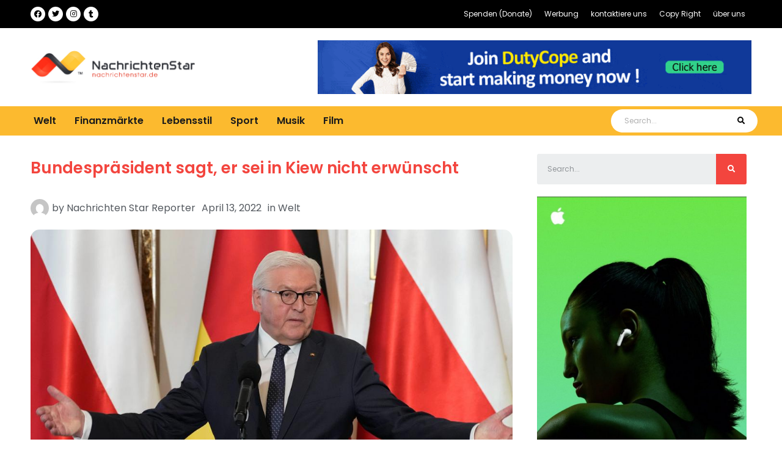

--- FILE ---
content_type: text/html; charset=UTF-8
request_url: https://nachrichtenstar.de/bundespraesident-sagt-er-sei-in-kiew-nicht-erwuenscht/
body_size: 19488
content:
<!doctype html>
<html lang="de-AT">
<head>
	<meta charset="UTF-8">
	<meta name="viewport" content="width=device-width, initial-scale=1">
	<link rel="profile" href="https://gmpg.org/xfn/11">
	<title>Bundespräsident sagt, er sei in Kiew nicht erwünscht &#8211; Nachrichten Star</title>
<meta name='robots' content='max-image-preview:large' />
<link rel='dns-prefetch' href='//hcaptcha.com' />
<link rel="alternate" type="application/rss+xml" title="Nachrichten Star &raquo; Feed" href="https://nachrichtenstar.de/feed/" />
<link rel="alternate" type="application/rss+xml" title="Nachrichten Star &raquo; Kommentar-Feed" href="https://nachrichtenstar.de/comments/feed/" />
<link rel="alternate" type="application/rss+xml" title="Nachrichten Star &raquo; Bundespräsident sagt, er sei in Kiew nicht erwünscht Kommentar-Feed" href="https://nachrichtenstar.de/bundespraesident-sagt-er-sei-in-kiew-nicht-erwuenscht/feed/" />
<link rel="alternate" title="oEmbed (JSON)" type="application/json+oembed" href="https://nachrichtenstar.de/wp-json/oembed/1.0/embed?url=https%3A%2F%2Fnachrichtenstar.de%2Fbundespraesident-sagt-er-sei-in-kiew-nicht-erwuenscht%2F" />
<link rel="alternate" title="oEmbed (XML)" type="text/xml+oembed" href="https://nachrichtenstar.de/wp-json/oembed/1.0/embed?url=https%3A%2F%2Fnachrichtenstar.de%2Fbundespraesident-sagt-er-sei-in-kiew-nicht-erwuenscht%2F&#038;format=xml" />
<style id='wp-img-auto-sizes-contain-inline-css'>
img:is([sizes=auto i],[sizes^="auto," i]){contain-intrinsic-size:3000px 1500px}
/*# sourceURL=wp-img-auto-sizes-contain-inline-css */
</style>
<style id='wp-emoji-styles-inline-css'>

	img.wp-smiley, img.emoji {
		display: inline !important;
		border: none !important;
		box-shadow: none !important;
		height: 1em !important;
		width: 1em !important;
		margin: 0 0.07em !important;
		vertical-align: -0.1em !important;
		background: none !important;
		padding: 0 !important;
	}
/*# sourceURL=wp-emoji-styles-inline-css */
</style>
<link rel='stylesheet' id='wp-block-library-css' href='https://nachrichtenstar.de/wp-includes/css/dist/block-library/style.min.css?ver=6.9' media='all' />
<style id='global-styles-inline-css'>
:root{--wp--preset--aspect-ratio--square: 1;--wp--preset--aspect-ratio--4-3: 4/3;--wp--preset--aspect-ratio--3-4: 3/4;--wp--preset--aspect-ratio--3-2: 3/2;--wp--preset--aspect-ratio--2-3: 2/3;--wp--preset--aspect-ratio--16-9: 16/9;--wp--preset--aspect-ratio--9-16: 9/16;--wp--preset--color--black: #000000;--wp--preset--color--cyan-bluish-gray: #abb8c3;--wp--preset--color--white: #ffffff;--wp--preset--color--pale-pink: #f78da7;--wp--preset--color--vivid-red: #cf2e2e;--wp--preset--color--luminous-vivid-orange: #ff6900;--wp--preset--color--luminous-vivid-amber: #fcb900;--wp--preset--color--light-green-cyan: #7bdcb5;--wp--preset--color--vivid-green-cyan: #00d084;--wp--preset--color--pale-cyan-blue: #8ed1fc;--wp--preset--color--vivid-cyan-blue: #0693e3;--wp--preset--color--vivid-purple: #9b51e0;--wp--preset--gradient--vivid-cyan-blue-to-vivid-purple: linear-gradient(135deg,rgb(6,147,227) 0%,rgb(155,81,224) 100%);--wp--preset--gradient--light-green-cyan-to-vivid-green-cyan: linear-gradient(135deg,rgb(122,220,180) 0%,rgb(0,208,130) 100%);--wp--preset--gradient--luminous-vivid-amber-to-luminous-vivid-orange: linear-gradient(135deg,rgb(252,185,0) 0%,rgb(255,105,0) 100%);--wp--preset--gradient--luminous-vivid-orange-to-vivid-red: linear-gradient(135deg,rgb(255,105,0) 0%,rgb(207,46,46) 100%);--wp--preset--gradient--very-light-gray-to-cyan-bluish-gray: linear-gradient(135deg,rgb(238,238,238) 0%,rgb(169,184,195) 100%);--wp--preset--gradient--cool-to-warm-spectrum: linear-gradient(135deg,rgb(74,234,220) 0%,rgb(151,120,209) 20%,rgb(207,42,186) 40%,rgb(238,44,130) 60%,rgb(251,105,98) 80%,rgb(254,248,76) 100%);--wp--preset--gradient--blush-light-purple: linear-gradient(135deg,rgb(255,206,236) 0%,rgb(152,150,240) 100%);--wp--preset--gradient--blush-bordeaux: linear-gradient(135deg,rgb(254,205,165) 0%,rgb(254,45,45) 50%,rgb(107,0,62) 100%);--wp--preset--gradient--luminous-dusk: linear-gradient(135deg,rgb(255,203,112) 0%,rgb(199,81,192) 50%,rgb(65,88,208) 100%);--wp--preset--gradient--pale-ocean: linear-gradient(135deg,rgb(255,245,203) 0%,rgb(182,227,212) 50%,rgb(51,167,181) 100%);--wp--preset--gradient--electric-grass: linear-gradient(135deg,rgb(202,248,128) 0%,rgb(113,206,126) 100%);--wp--preset--gradient--midnight: linear-gradient(135deg,rgb(2,3,129) 0%,rgb(40,116,252) 100%);--wp--preset--font-size--small: 13px;--wp--preset--font-size--medium: 20px;--wp--preset--font-size--large: 36px;--wp--preset--font-size--x-large: 42px;--wp--preset--spacing--20: 0.44rem;--wp--preset--spacing--30: 0.67rem;--wp--preset--spacing--40: 1rem;--wp--preset--spacing--50: 1.5rem;--wp--preset--spacing--60: 2.25rem;--wp--preset--spacing--70: 3.38rem;--wp--preset--spacing--80: 5.06rem;--wp--preset--shadow--natural: 6px 6px 9px rgba(0, 0, 0, 0.2);--wp--preset--shadow--deep: 12px 12px 50px rgba(0, 0, 0, 0.4);--wp--preset--shadow--sharp: 6px 6px 0px rgba(0, 0, 0, 0.2);--wp--preset--shadow--outlined: 6px 6px 0px -3px rgb(255, 255, 255), 6px 6px rgb(0, 0, 0);--wp--preset--shadow--crisp: 6px 6px 0px rgb(0, 0, 0);}:where(.is-layout-flex){gap: 0.5em;}:where(.is-layout-grid){gap: 0.5em;}body .is-layout-flex{display: flex;}.is-layout-flex{flex-wrap: wrap;align-items: center;}.is-layout-flex > :is(*, div){margin: 0;}body .is-layout-grid{display: grid;}.is-layout-grid > :is(*, div){margin: 0;}:where(.wp-block-columns.is-layout-flex){gap: 2em;}:where(.wp-block-columns.is-layout-grid){gap: 2em;}:where(.wp-block-post-template.is-layout-flex){gap: 1.25em;}:where(.wp-block-post-template.is-layout-grid){gap: 1.25em;}.has-black-color{color: var(--wp--preset--color--black) !important;}.has-cyan-bluish-gray-color{color: var(--wp--preset--color--cyan-bluish-gray) !important;}.has-white-color{color: var(--wp--preset--color--white) !important;}.has-pale-pink-color{color: var(--wp--preset--color--pale-pink) !important;}.has-vivid-red-color{color: var(--wp--preset--color--vivid-red) !important;}.has-luminous-vivid-orange-color{color: var(--wp--preset--color--luminous-vivid-orange) !important;}.has-luminous-vivid-amber-color{color: var(--wp--preset--color--luminous-vivid-amber) !important;}.has-light-green-cyan-color{color: var(--wp--preset--color--light-green-cyan) !important;}.has-vivid-green-cyan-color{color: var(--wp--preset--color--vivid-green-cyan) !important;}.has-pale-cyan-blue-color{color: var(--wp--preset--color--pale-cyan-blue) !important;}.has-vivid-cyan-blue-color{color: var(--wp--preset--color--vivid-cyan-blue) !important;}.has-vivid-purple-color{color: var(--wp--preset--color--vivid-purple) !important;}.has-black-background-color{background-color: var(--wp--preset--color--black) !important;}.has-cyan-bluish-gray-background-color{background-color: var(--wp--preset--color--cyan-bluish-gray) !important;}.has-white-background-color{background-color: var(--wp--preset--color--white) !important;}.has-pale-pink-background-color{background-color: var(--wp--preset--color--pale-pink) !important;}.has-vivid-red-background-color{background-color: var(--wp--preset--color--vivid-red) !important;}.has-luminous-vivid-orange-background-color{background-color: var(--wp--preset--color--luminous-vivid-orange) !important;}.has-luminous-vivid-amber-background-color{background-color: var(--wp--preset--color--luminous-vivid-amber) !important;}.has-light-green-cyan-background-color{background-color: var(--wp--preset--color--light-green-cyan) !important;}.has-vivid-green-cyan-background-color{background-color: var(--wp--preset--color--vivid-green-cyan) !important;}.has-pale-cyan-blue-background-color{background-color: var(--wp--preset--color--pale-cyan-blue) !important;}.has-vivid-cyan-blue-background-color{background-color: var(--wp--preset--color--vivid-cyan-blue) !important;}.has-vivid-purple-background-color{background-color: var(--wp--preset--color--vivid-purple) !important;}.has-black-border-color{border-color: var(--wp--preset--color--black) !important;}.has-cyan-bluish-gray-border-color{border-color: var(--wp--preset--color--cyan-bluish-gray) !important;}.has-white-border-color{border-color: var(--wp--preset--color--white) !important;}.has-pale-pink-border-color{border-color: var(--wp--preset--color--pale-pink) !important;}.has-vivid-red-border-color{border-color: var(--wp--preset--color--vivid-red) !important;}.has-luminous-vivid-orange-border-color{border-color: var(--wp--preset--color--luminous-vivid-orange) !important;}.has-luminous-vivid-amber-border-color{border-color: var(--wp--preset--color--luminous-vivid-amber) !important;}.has-light-green-cyan-border-color{border-color: var(--wp--preset--color--light-green-cyan) !important;}.has-vivid-green-cyan-border-color{border-color: var(--wp--preset--color--vivid-green-cyan) !important;}.has-pale-cyan-blue-border-color{border-color: var(--wp--preset--color--pale-cyan-blue) !important;}.has-vivid-cyan-blue-border-color{border-color: var(--wp--preset--color--vivid-cyan-blue) !important;}.has-vivid-purple-border-color{border-color: var(--wp--preset--color--vivid-purple) !important;}.has-vivid-cyan-blue-to-vivid-purple-gradient-background{background: var(--wp--preset--gradient--vivid-cyan-blue-to-vivid-purple) !important;}.has-light-green-cyan-to-vivid-green-cyan-gradient-background{background: var(--wp--preset--gradient--light-green-cyan-to-vivid-green-cyan) !important;}.has-luminous-vivid-amber-to-luminous-vivid-orange-gradient-background{background: var(--wp--preset--gradient--luminous-vivid-amber-to-luminous-vivid-orange) !important;}.has-luminous-vivid-orange-to-vivid-red-gradient-background{background: var(--wp--preset--gradient--luminous-vivid-orange-to-vivid-red) !important;}.has-very-light-gray-to-cyan-bluish-gray-gradient-background{background: var(--wp--preset--gradient--very-light-gray-to-cyan-bluish-gray) !important;}.has-cool-to-warm-spectrum-gradient-background{background: var(--wp--preset--gradient--cool-to-warm-spectrum) !important;}.has-blush-light-purple-gradient-background{background: var(--wp--preset--gradient--blush-light-purple) !important;}.has-blush-bordeaux-gradient-background{background: var(--wp--preset--gradient--blush-bordeaux) !important;}.has-luminous-dusk-gradient-background{background: var(--wp--preset--gradient--luminous-dusk) !important;}.has-pale-ocean-gradient-background{background: var(--wp--preset--gradient--pale-ocean) !important;}.has-electric-grass-gradient-background{background: var(--wp--preset--gradient--electric-grass) !important;}.has-midnight-gradient-background{background: var(--wp--preset--gradient--midnight) !important;}.has-small-font-size{font-size: var(--wp--preset--font-size--small) !important;}.has-medium-font-size{font-size: var(--wp--preset--font-size--medium) !important;}.has-large-font-size{font-size: var(--wp--preset--font-size--large) !important;}.has-x-large-font-size{font-size: var(--wp--preset--font-size--x-large) !important;}
/*# sourceURL=global-styles-inline-css */
</style>

<style id='classic-theme-styles-inline-css'>
/*! This file is auto-generated */
.wp-block-button__link{color:#fff;background-color:#32373c;border-radius:9999px;box-shadow:none;text-decoration:none;padding:calc(.667em + 2px) calc(1.333em + 2px);font-size:1.125em}.wp-block-file__button{background:#32373c;color:#fff;text-decoration:none}
/*# sourceURL=/wp-includes/css/classic-themes.min.css */
</style>
<link rel='stylesheet' id='hello-elementor-css' href='https://nachrichtenstar.de/wp-content/themes/hello-elementor/style.min.css?ver=2.8.1' media='all' />
<link rel='stylesheet' id='hello-elementor-theme-style-css' href='https://nachrichtenstar.de/wp-content/themes/hello-elementor/theme.min.css?ver=2.8.1' media='all' />
<link rel='stylesheet' id='elementor-frontend-css' href='https://nachrichtenstar.de/wp-content/plugins/elementor/assets/css/frontend-lite.min.css?ver=3.14.1' media='all' />
<link rel='stylesheet' id='elementor-post-5-css' href='https://nachrichtenstar.de/wp-content/uploads/elementor/css/post-5.css?ver=1689708400' media='all' />
<link rel='stylesheet' id='elementor-icons-css' href='https://nachrichtenstar.de/wp-content/plugins/elementor/assets/lib/eicons/css/elementor-icons.min.css?ver=5.20.0' media='all' />
<link rel='stylesheet' id='swiper-css' href='https://nachrichtenstar.de/wp-content/plugins/elementor/assets/lib/swiper/css/swiper.min.css?ver=5.3.6' media='all' />
<link rel='stylesheet' id='elementor-pro-css' href='https://nachrichtenstar.de/wp-content/plugins/elementor-pro/assets/css/frontend-lite.min.css?ver=3.5.2' media='all' />
<link rel='stylesheet' id='elementor-global-css' href='https://nachrichtenstar.de/wp-content/uploads/elementor/css/global.css?ver=1689708401' media='all' />
<link rel='stylesheet' id='elementor-post-5517-css' href='https://nachrichtenstar.de/wp-content/uploads/elementor/css/post-5517.css?ver=1689708401' media='all' />
<link rel='stylesheet' id='elementor-post-5507-css' href='https://nachrichtenstar.de/wp-content/uploads/elementor/css/post-5507.css?ver=1696601521' media='all' />
<link rel='stylesheet' id='elementor-post-5587-css' href='https://nachrichtenstar.de/wp-content/uploads/elementor/css/post-5587.css?ver=1689708670' media='all' />
<link rel='stylesheet' id='google-fonts-1-css' href='https://fonts.googleapis.com/css?family=Poppins%3A100%2C100italic%2C200%2C200italic%2C300%2C300italic%2C400%2C400italic%2C500%2C500italic%2C600%2C600italic%2C700%2C700italic%2C800%2C800italic%2C900%2C900italic&#038;display=auto&#038;ver=6.9' media='all' />
<link rel='stylesheet' id='elementor-icons-shared-0-css' href='https://nachrichtenstar.de/wp-content/plugins/elementor/assets/lib/font-awesome/css/fontawesome.min.css?ver=5.15.3' media='all' />
<link rel='stylesheet' id='elementor-icons-fa-brands-css' href='https://nachrichtenstar.de/wp-content/plugins/elementor/assets/lib/font-awesome/css/brands.min.css?ver=5.15.3' media='all' />
<link rel='stylesheet' id='elementor-icons-fa-solid-css' href='https://nachrichtenstar.de/wp-content/plugins/elementor/assets/lib/font-awesome/css/solid.min.css?ver=5.15.3' media='all' />
<link rel='stylesheet' id='elementor-icons-happyicon-css' href='https://nachrichtenstar.de/wp-content/plugins/icon-element/assets/happyicon/happyicon.css?ver=3.0.1' media='all' />
<link rel="preconnect" href="https://fonts.gstatic.com/" crossorigin><script src="https://nachrichtenstar.de/wp-includes/js/jquery/jquery.min.js?ver=3.7.1" id="jquery-core-js"></script>
<script src="https://nachrichtenstar.de/wp-includes/js/jquery/jquery-migrate.min.js?ver=3.4.1" id="jquery-migrate-js"></script>
<link rel="https://api.w.org/" href="https://nachrichtenstar.de/wp-json/" /><link rel="alternate" title="JSON" type="application/json" href="https://nachrichtenstar.de/wp-json/wp/v2/posts/1469" /><link rel="EditURI" type="application/rsd+xml" title="RSD" href="https://nachrichtenstar.de/xmlrpc.php?rsd" />
<meta name="generator" content="WordPress 6.9" />
<link rel="canonical" href="https://nachrichtenstar.de/bundespraesident-sagt-er-sei-in-kiew-nicht-erwuenscht/" />
<link rel='shortlink' href='https://nachrichtenstar.de/?p=1469' />
<!-- Global site tag (gtag.js) - Google Analytics -->
<script async src="https://www.googletagmanager.com/gtag/js?id=G-ZJVWG8QMWL"></script>
<script>
  window.dataLayer = window.dataLayer || [];
  function gtag(){dataLayer.push(arguments);}
  gtag('js', new Date());

  gtag('config', 'G-ZJVWG8QMWL');
</script>		<!--suppress CssUnresolvedCustomProperty, CssUnusedSymbol -->
		<style>
			#wpdiscuz-subscribe-form .h-captcha {
				margin-left: auto;
			}
			div.wpforms-container-full .wpforms-form .h-captcha,
			#wpforo #wpforo-wrap div .h-captcha,
			.h-captcha {
				position: relative;
				display: block;
				margin-bottom: 2rem;
				padding: 0;
				clear: both;
			}
			#hcaptcha-options .h-captcha {
				margin-bottom: 0;
			}
			#af-wrapper div.editor-row.editor-row-hcaptcha {
				display: flex;
				flex-direction: row-reverse;
			}
			#af-wrapper div.editor-row.editor-row-hcaptcha .h-captcha {
				margin-bottom: 0;
			}
			.brz-forms2.brz-forms2__item .h-captcha {
				margin-bottom: 0;
			}
			form.wpsc-create-ticket .h-captcha {
				margin: 0 15px 15px 15px;
			}
			.frm-fluent-form .h-captcha {
				line-height: 0;
				margin-bottom: 0;
			}
			.passster-form .h-captcha {
				margin-bottom: 5px;
			}
			#wpforo #wpforo-wrap.wpft-topic div .h-captcha,
			#wpforo #wpforo-wrap.wpft-forum div .h-captcha {
				margin: 0 -20px;
			}
			.wpdm-button-area + .h-captcha {
				margin-bottom: 1rem;
			}
			.w3eden .btn-primary {
				background-color: var(--color-primary) !important;
				color: #fff !important;
			}
			div.wpforms-container-full .wpforms-form .h-captcha[data-size="normal"],
			.h-captcha[data-size="normal"] {
				width: 303px;
				height: 78px;
			}
			div.wpforms-container-full .wpforms-form .h-captcha[data-size="compact"],
			.h-captcha[data-size="compact"] {
				width: 164px;
				height: 144px;
			}
			div.wpforms-container-full .wpforms-form .h-captcha[data-size="invisible"],
			.h-captcha[data-size="invisible"] {
				display: none;
			}
			.h-captcha::before {
				content: '';
				display: block;
				position: absolute;
				top: 0;
				left: 0;
				background: url(https://nachrichtenstar.de/wp-content/plugins/hcaptcha-for-forms-and-more/assets/images/hcaptcha-div-logo.svg) no-repeat;
				border: 1px solid transparent;
				border-radius: 4px;
			}
			.h-captcha[data-size="normal"]::before {
				width: 300px;
				height: 74px;
				background-position: 94% 28%;
			}
			.h-captcha[data-size="compact"]::before {
				width: 156px;
				height: 136px;
				background-position: 50% 79%;
			}
			.h-captcha[data-theme="light"]::before {
				background-color: #fafafa;
				border: 1px solid #e0e0e0;
			}
			.h-captcha[data-theme="dark"]::before {
				background-image: url(https://nachrichtenstar.de/wp-content/plugins/hcaptcha-for-forms-and-more/assets/images/hcaptcha-div-logo-white.svg);
				background-repeat: no-repeat;
				background-color: #333;
				border: 1px solid #f5f5f5;
			}
			.h-captcha[data-size="invisible"]::before {
				display: none;
			}
			div.wpforms-container-full .wpforms-form .h-captcha iframe,
			.h-captcha iframe {
				position: relative;
			}
			span[data-name="hcap-cf7"] .h-captcha {
				margin-bottom: 0;
			}
			span[data-name="hcap-cf7"] ~ input[type="submit"],
			span[data-name="hcap-cf7"] ~ button[type="submit"] {
				margin-top: 2rem;
			}
			.elementor-field-type-hcaptcha .elementor-field {
				background: transparent !important;
			}
			.elementor-field-type-hcaptcha .h-captcha {
				margin-bottom: unset;
			}
			#wppb-loginform .h-captcha {
				margin-bottom: 14px;
			}
			div[style*="z-index: 2147483647"] div[style*="border-width: 11px"][style*="position: absolute"][style*="pointer-events: none"] {
				border-style: none;
			}
		</style>
		<meta name="generator" content="Elementor 3.14.1; features: e_dom_optimization, e_optimized_assets_loading, e_optimized_css_loading, a11y_improvements, additional_custom_breakpoints; settings: css_print_method-external, google_font-enabled, font_display-auto">
<link rel="icon" href="https://nachrichtenstar.de/wp-content/uploads/2022/03/cropped-Nachrichtenstar-de-logo-PNG-01-32x32.png" sizes="32x32" />
<link rel="icon" href="https://nachrichtenstar.de/wp-content/uploads/2022/03/cropped-Nachrichtenstar-de-logo-PNG-01-192x192.png" sizes="192x192" />
<link rel="apple-touch-icon" href="https://nachrichtenstar.de/wp-content/uploads/2022/03/cropped-Nachrichtenstar-de-logo-PNG-01-180x180.png" />
<meta name="msapplication-TileImage" content="https://nachrichtenstar.de/wp-content/uploads/2022/03/cropped-Nachrichtenstar-de-logo-PNG-01-270x270.png" />
<link rel='stylesheet' id='elementor-icons-fa-regular-css' href='https://nachrichtenstar.de/wp-content/plugins/elementor/assets/lib/font-awesome/css/regular.min.css?ver=5.15.3' media='all' />
</head>
<body class="wp-singular post-template-default single single-post postid-1469 single-format-standard wp-custom-logo wp-theme-hello-elementor elementor-default elementor-kit-5 elementor-page-5587">


<a class="skip-link screen-reader-text" href="#content">Skip to content</a>

		<div data-elementor-type="header" data-elementor-id="5517" class="elementor elementor-5517 elementor-location-header">
		<div class="elementor-section-wrap">
					<section class="elementor-section elementor-top-section elementor-element elementor-element-bf80dd5 elementor-hidden-tablet elementor-hidden-mobile elementor-section-boxed elementor-section-height-default elementor-section-height-default" data-id="bf80dd5" data-element_type="section" data-settings="{&quot;background_background&quot;:&quot;classic&quot;}">
						<div class="elementor-container elementor-column-gap-default">
					<div class="elementor-column elementor-col-100 elementor-top-column elementor-element elementor-element-29d7df4" data-id="29d7df4" data-element_type="column">
			<div class="elementor-widget-wrap elementor-element-populated">
								<section class="elementor-section elementor-inner-section elementor-element elementor-element-456a62c elementor-section-boxed elementor-section-height-default elementor-section-height-default" data-id="456a62c" data-element_type="section">
						<div class="elementor-container elementor-column-gap-default">
					<div class="elementor-column elementor-col-50 elementor-inner-column elementor-element elementor-element-034f284" data-id="034f284" data-element_type="column">
			<div class="elementor-widget-wrap elementor-element-populated">
								<div class="elementor-element elementor-element-a5daaa8 elementor-shape-circle e-grid-align-left elementor-grid-0 elementor-widget elementor-widget-social-icons" data-id="a5daaa8" data-element_type="widget" data-widget_type="social-icons.default">
				<div class="elementor-widget-container">
			<style>/*! elementor - v3.14.0 - 26-06-2023 */
.elementor-widget-social-icons.elementor-grid-0 .elementor-widget-container,.elementor-widget-social-icons.elementor-grid-mobile-0 .elementor-widget-container,.elementor-widget-social-icons.elementor-grid-tablet-0 .elementor-widget-container{line-height:1;font-size:0}.elementor-widget-social-icons:not(.elementor-grid-0):not(.elementor-grid-tablet-0):not(.elementor-grid-mobile-0) .elementor-grid{display:inline-grid}.elementor-widget-social-icons .elementor-grid{grid-column-gap:var(--grid-column-gap,5px);grid-row-gap:var(--grid-row-gap,5px);grid-template-columns:var(--grid-template-columns);justify-content:var(--justify-content,center);justify-items:var(--justify-content,center)}.elementor-icon.elementor-social-icon{font-size:var(--icon-size,25px);line-height:var(--icon-size,25px);width:calc(var(--icon-size, 25px) + (2 * var(--icon-padding, .5em)));height:calc(var(--icon-size, 25px) + (2 * var(--icon-padding, .5em)))}.elementor-social-icon{--e-social-icon-icon-color:#fff;display:inline-flex;background-color:#69727d;align-items:center;justify-content:center;text-align:center;cursor:pointer}.elementor-social-icon i{color:var(--e-social-icon-icon-color)}.elementor-social-icon svg{fill:var(--e-social-icon-icon-color)}.elementor-social-icon:last-child{margin:0}.elementor-social-icon:hover{opacity:.9;color:#fff}.elementor-social-icon-android{background-color:#a4c639}.elementor-social-icon-apple{background-color:#999}.elementor-social-icon-behance{background-color:#1769ff}.elementor-social-icon-bitbucket{background-color:#205081}.elementor-social-icon-codepen{background-color:#000}.elementor-social-icon-delicious{background-color:#39f}.elementor-social-icon-deviantart{background-color:#05cc47}.elementor-social-icon-digg{background-color:#005be2}.elementor-social-icon-dribbble{background-color:#ea4c89}.elementor-social-icon-elementor{background-color:#d30c5c}.elementor-social-icon-envelope{background-color:#ea4335}.elementor-social-icon-facebook,.elementor-social-icon-facebook-f{background-color:#3b5998}.elementor-social-icon-flickr{background-color:#0063dc}.elementor-social-icon-foursquare{background-color:#2d5be3}.elementor-social-icon-free-code-camp,.elementor-social-icon-freecodecamp{background-color:#006400}.elementor-social-icon-github{background-color:#333}.elementor-social-icon-gitlab{background-color:#e24329}.elementor-social-icon-globe{background-color:#69727d}.elementor-social-icon-google-plus,.elementor-social-icon-google-plus-g{background-color:#dd4b39}.elementor-social-icon-houzz{background-color:#7ac142}.elementor-social-icon-instagram{background-color:#262626}.elementor-social-icon-jsfiddle{background-color:#487aa2}.elementor-social-icon-link{background-color:#818a91}.elementor-social-icon-linkedin,.elementor-social-icon-linkedin-in{background-color:#0077b5}.elementor-social-icon-medium{background-color:#00ab6b}.elementor-social-icon-meetup{background-color:#ec1c40}.elementor-social-icon-mixcloud{background-color:#273a4b}.elementor-social-icon-odnoklassniki{background-color:#f4731c}.elementor-social-icon-pinterest{background-color:#bd081c}.elementor-social-icon-product-hunt{background-color:#da552f}.elementor-social-icon-reddit{background-color:#ff4500}.elementor-social-icon-rss{background-color:#f26522}.elementor-social-icon-shopping-cart{background-color:#4caf50}.elementor-social-icon-skype{background-color:#00aff0}.elementor-social-icon-slideshare{background-color:#0077b5}.elementor-social-icon-snapchat{background-color:#fffc00}.elementor-social-icon-soundcloud{background-color:#f80}.elementor-social-icon-spotify{background-color:#2ebd59}.elementor-social-icon-stack-overflow{background-color:#fe7a15}.elementor-social-icon-steam{background-color:#00adee}.elementor-social-icon-stumbleupon{background-color:#eb4924}.elementor-social-icon-telegram{background-color:#2ca5e0}.elementor-social-icon-thumb-tack{background-color:#1aa1d8}.elementor-social-icon-tripadvisor{background-color:#589442}.elementor-social-icon-tumblr{background-color:#35465c}.elementor-social-icon-twitch{background-color:#6441a5}.elementor-social-icon-twitter{background-color:#1da1f2}.elementor-social-icon-viber{background-color:#665cac}.elementor-social-icon-vimeo{background-color:#1ab7ea}.elementor-social-icon-vk{background-color:#45668e}.elementor-social-icon-weibo{background-color:#dd2430}.elementor-social-icon-weixin{background-color:#31a918}.elementor-social-icon-whatsapp{background-color:#25d366}.elementor-social-icon-wordpress{background-color:#21759b}.elementor-social-icon-xing{background-color:#026466}.elementor-social-icon-yelp{background-color:#af0606}.elementor-social-icon-youtube{background-color:#cd201f}.elementor-social-icon-500px{background-color:#0099e5}.elementor-shape-rounded .elementor-icon.elementor-social-icon{border-radius:10%}.elementor-shape-circle .elementor-icon.elementor-social-icon{border-radius:50%}</style>		<div class="elementor-social-icons-wrapper elementor-grid">
							<span class="elementor-grid-item">
					<a class="elementor-icon elementor-social-icon elementor-social-icon-facebook elementor-repeater-item-1904430" href="https://www.facebook.com/profile.php?id=100078907772520" target="_blank">
						<span class="elementor-screen-only">Facebook</span>
						<i class="fab fa-facebook"></i>					</a>
				</span>
							<span class="elementor-grid-item">
					<a class="elementor-icon elementor-social-icon elementor-social-icon-twitter elementor-repeater-item-bc25930" href="https://twitter.com/nachrichtenSta1" target="_blank">
						<span class="elementor-screen-only">Twitter</span>
						<i class="fab fa-twitter"></i>					</a>
				</span>
							<span class="elementor-grid-item">
					<a class="elementor-icon elementor-social-icon elementor-social-icon-instagram elementor-repeater-item-e072e48" href="https://www.instagram.com/nachrichtenstar/" target="_blank">
						<span class="elementor-screen-only">Instagram</span>
						<i class="fab fa-instagram"></i>					</a>
				</span>
							<span class="elementor-grid-item">
					<a class="elementor-icon elementor-social-icon elementor-social-icon-tumblr elementor-repeater-item-facb102" href="https://www.tumblr.com/blog/nachrichtenstar" target="_blank">
						<span class="elementor-screen-only">Tumblr</span>
						<i class="fab fa-tumblr"></i>					</a>
				</span>
					</div>
				</div>
				</div>
					</div>
		</div>
				<div class="elementor-column elementor-col-50 elementor-inner-column elementor-element elementor-element-57fd2db" data-id="57fd2db" data-element_type="column">
			<div class="elementor-widget-wrap elementor-element-populated">
								<div class="elementor-element elementor-element-5d20acf elementor-nav-menu__align-right elementor-nav-menu--dropdown-tablet elementor-nav-menu__text-align-aside elementor-nav-menu--toggle elementor-nav-menu--burger elementor-widget elementor-widget-nav-menu" data-id="5d20acf" data-element_type="widget" data-settings="{&quot;layout&quot;:&quot;horizontal&quot;,&quot;submenu_icon&quot;:{&quot;value&quot;:&quot;&lt;i class=\&quot;fas fa-caret-down\&quot;&gt;&lt;\/i&gt;&quot;,&quot;library&quot;:&quot;fa-solid&quot;},&quot;toggle&quot;:&quot;burger&quot;}" data-widget_type="nav-menu.default">
				<div class="elementor-widget-container">
			<link rel="stylesheet" href="https://nachrichtenstar.de/wp-content/plugins/elementor-pro/assets/css/widget-nav-menu.min.css">			<nav migration_allowed="1" migrated="0" role="navigation" class="elementor-nav-menu--main elementor-nav-menu__container elementor-nav-menu--layout-horizontal e--pointer-none">
				<ul id="menu-1-5d20acf" class="elementor-nav-menu"><li class="menu-item menu-item-type-custom menu-item-object-custom menu-item-3980"><a href="https://www.paypal.com/donate/?hosted_button_id=VGE3EV3C2HX8C" class="elementor-item">Spenden (Donate)</a></li>
<li class="menu-item menu-item-type-post_type menu-item-object-page menu-item-478"><a href="https://nachrichtenstar.de/werbung/" class="elementor-item">Werbung</a></li>
<li class="menu-item menu-item-type-post_type menu-item-object-page menu-item-479"><a href="https://nachrichtenstar.de/kontaktiere-uns/" class="elementor-item">kontaktiere uns</a></li>
<li class="menu-item menu-item-type-post_type menu-item-object-page menu-item-3850"><a href="https://nachrichtenstar.de/copy-right/" class="elementor-item">Copy Right</a></li>
<li class="menu-item menu-item-type-post_type menu-item-object-page menu-item-480"><a href="https://nachrichtenstar.de/uber-uns/" class="elementor-item">über uns</a></li>
</ul>			</nav>
					<div class="elementor-menu-toggle" role="button" tabindex="0" aria-label="Menu Toggle" aria-expanded="false">
			<i aria-hidden="true" role="presentation" class="elementor-menu-toggle__icon--open eicon-menu-bar"></i><i aria-hidden="true" role="presentation" class="elementor-menu-toggle__icon--close eicon-close"></i>			<span class="elementor-screen-only">Menu</span>
		</div>
			<nav class="elementor-nav-menu--dropdown elementor-nav-menu__container" role="navigation" aria-hidden="true">
				<ul id="menu-2-5d20acf" class="elementor-nav-menu"><li class="menu-item menu-item-type-custom menu-item-object-custom menu-item-3980"><a href="https://www.paypal.com/donate/?hosted_button_id=VGE3EV3C2HX8C" class="elementor-item" tabindex="-1">Spenden (Donate)</a></li>
<li class="menu-item menu-item-type-post_type menu-item-object-page menu-item-478"><a href="https://nachrichtenstar.de/werbung/" class="elementor-item" tabindex="-1">Werbung</a></li>
<li class="menu-item menu-item-type-post_type menu-item-object-page menu-item-479"><a href="https://nachrichtenstar.de/kontaktiere-uns/" class="elementor-item" tabindex="-1">kontaktiere uns</a></li>
<li class="menu-item menu-item-type-post_type menu-item-object-page menu-item-3850"><a href="https://nachrichtenstar.de/copy-right/" class="elementor-item" tabindex="-1">Copy Right</a></li>
<li class="menu-item menu-item-type-post_type menu-item-object-page menu-item-480"><a href="https://nachrichtenstar.de/uber-uns/" class="elementor-item" tabindex="-1">über uns</a></li>
</ul>			</nav>
				</div>
				</div>
					</div>
		</div>
							</div>
		</section>
					</div>
		</div>
							</div>
		</section>
				<section class="elementor-section elementor-top-section elementor-element elementor-element-c35ea08 elementor-hidden-tablet elementor-hidden-mobile elementor-section-boxed elementor-section-height-default elementor-section-height-default" data-id="c35ea08" data-element_type="section">
						<div class="elementor-container elementor-column-gap-default">
					<div class="elementor-column elementor-col-50 elementor-top-column elementor-element elementor-element-8b98caf" data-id="8b98caf" data-element_type="column">
			<div class="elementor-widget-wrap elementor-element-populated">
								<div class="elementor-element elementor-element-f7c8cf2 elementor-widget elementor-widget-theme-site-logo elementor-widget-image" data-id="f7c8cf2" data-element_type="widget" data-widget_type="theme-site-logo.default">
				<div class="elementor-widget-container">
																<a href="https://nachrichtenstar.de">
							<img width="547" height="126" src="https://nachrichtenstar.de/wp-content/uploads/2022/03/test-4.jpg" class="attachment-full size-full wp-image-1050" alt="Nachrichten Star" srcset="https://nachrichtenstar.de/wp-content/uploads/2022/03/test-4.jpg 547w, https://nachrichtenstar.de/wp-content/uploads/2022/03/test-4-300x69.jpg 300w" sizes="(max-width: 547px) 100vw, 547px" />								</a>
															</div>
				</div>
					</div>
		</div>
				<div class="elementor-column elementor-col-50 elementor-top-column elementor-element elementor-element-82ba250" data-id="82ba250" data-element_type="column">
			<div class="elementor-widget-wrap elementor-element-populated">
								<div class="elementor-element elementor-element-9a410d5 elementor-widget elementor-widget-image" data-id="9a410d5" data-element_type="widget" data-widget_type="image.default">
				<div class="elementor-widget-container">
			<style>/*! elementor - v3.14.0 - 26-06-2023 */
.elementor-widget-image{text-align:center}.elementor-widget-image a{display:inline-block}.elementor-widget-image a img[src$=".svg"]{width:48px}.elementor-widget-image img{vertical-align:middle;display:inline-block}</style>													<a href="https://dutycope.com/login?tab=login" target="_blank">
							<img width="728" height="90" src="https://nachrichtenstar.de/wp-content/uploads/2022/05/90x728.gif" class="attachment-large size-large wp-image-2168" alt="Dutycope" />								</a>
															</div>
				</div>
					</div>
		</div>
							</div>
		</section>
				<section class="elementor-section elementor-top-section elementor-element elementor-element-b3e580a elementor-section-content-middle elementor-hidden-tablet elementor-hidden-mobile elementor-section-boxed elementor-section-height-default elementor-section-height-default" data-id="b3e580a" data-element_type="section" data-settings="{&quot;background_background&quot;:&quot;classic&quot;}">
						<div class="elementor-container elementor-column-gap-default">
					<div class="elementor-column elementor-col-50 elementor-top-column elementor-element elementor-element-ffadaf4" data-id="ffadaf4" data-element_type="column">
			<div class="elementor-widget-wrap elementor-element-populated">
								<div class="elementor-element elementor-element-58996fd elementor-nav-menu--dropdown-tablet elementor-nav-menu__text-align-aside elementor-nav-menu--toggle elementor-nav-menu--burger elementor-widget elementor-widget-nav-menu" data-id="58996fd" data-element_type="widget" data-settings="{&quot;layout&quot;:&quot;horizontal&quot;,&quot;submenu_icon&quot;:{&quot;value&quot;:&quot;&lt;i class=\&quot;fas fa-caret-down\&quot;&gt;&lt;\/i&gt;&quot;,&quot;library&quot;:&quot;fa-solid&quot;},&quot;toggle&quot;:&quot;burger&quot;}" data-widget_type="nav-menu.default">
				<div class="elementor-widget-container">
						<nav migration_allowed="1" migrated="0" role="navigation" class="elementor-nav-menu--main elementor-nav-menu__container elementor-nav-menu--layout-horizontal e--pointer-underline e--animation-fade">
				<ul id="menu-1-58996fd" class="elementor-nav-menu"><li class="menu-item menu-item-type-taxonomy menu-item-object-category current-post-ancestor current-menu-parent current-post-parent menu-item-5539"><a href="https://nachrichtenstar.de/category/welt/" class="elementor-item">Welt</a></li>
<li class="menu-item menu-item-type-taxonomy menu-item-object-category menu-item-5541"><a href="https://nachrichtenstar.de/category/finanzmarkte/" class="elementor-item">Finanzmärkte</a></li>
<li class="menu-item menu-item-type-taxonomy menu-item-object-category menu-item-5540"><a href="https://nachrichtenstar.de/category/lebensstil/" class="elementor-item">Lebensstil</a></li>
<li class="menu-item menu-item-type-taxonomy menu-item-object-category menu-item-5542"><a href="https://nachrichtenstar.de/category/sport/" class="elementor-item">Sport</a></li>
<li class="menu-item menu-item-type-taxonomy menu-item-object-category menu-item-5543"><a href="https://nachrichtenstar.de/category/musik/" class="elementor-item">Musik</a></li>
<li class="menu-item menu-item-type-taxonomy menu-item-object-category menu-item-5544"><a href="https://nachrichtenstar.de/category/film/" class="elementor-item">Film</a></li>
</ul>			</nav>
					<div class="elementor-menu-toggle" role="button" tabindex="0" aria-label="Menu Toggle" aria-expanded="false">
			<i aria-hidden="true" role="presentation" class="elementor-menu-toggle__icon--open eicon-menu-bar"></i><i aria-hidden="true" role="presentation" class="elementor-menu-toggle__icon--close eicon-close"></i>			<span class="elementor-screen-only">Menu</span>
		</div>
			<nav class="elementor-nav-menu--dropdown elementor-nav-menu__container" role="navigation" aria-hidden="true">
				<ul id="menu-2-58996fd" class="elementor-nav-menu"><li class="menu-item menu-item-type-taxonomy menu-item-object-category current-post-ancestor current-menu-parent current-post-parent menu-item-5539"><a href="https://nachrichtenstar.de/category/welt/" class="elementor-item" tabindex="-1">Welt</a></li>
<li class="menu-item menu-item-type-taxonomy menu-item-object-category menu-item-5541"><a href="https://nachrichtenstar.de/category/finanzmarkte/" class="elementor-item" tabindex="-1">Finanzmärkte</a></li>
<li class="menu-item menu-item-type-taxonomy menu-item-object-category menu-item-5540"><a href="https://nachrichtenstar.de/category/lebensstil/" class="elementor-item" tabindex="-1">Lebensstil</a></li>
<li class="menu-item menu-item-type-taxonomy menu-item-object-category menu-item-5542"><a href="https://nachrichtenstar.de/category/sport/" class="elementor-item" tabindex="-1">Sport</a></li>
<li class="menu-item menu-item-type-taxonomy menu-item-object-category menu-item-5543"><a href="https://nachrichtenstar.de/category/musik/" class="elementor-item" tabindex="-1">Musik</a></li>
<li class="menu-item menu-item-type-taxonomy menu-item-object-category menu-item-5544"><a href="https://nachrichtenstar.de/category/film/" class="elementor-item" tabindex="-1">Film</a></li>
</ul>			</nav>
				</div>
				</div>
					</div>
		</div>
				<div class="elementor-column elementor-col-50 elementor-top-column elementor-element elementor-element-30b6949" data-id="30b6949" data-element_type="column">
			<div class="elementor-widget-wrap elementor-element-populated">
								<div class="elementor-element elementor-element-4697c3b elementor-search-form--skin-classic elementor-search-form--button-type-icon elementor-search-form--icon-search elementor-widget elementor-widget-search-form" data-id="4697c3b" data-element_type="widget" data-settings="{&quot;skin&quot;:&quot;classic&quot;}" data-widget_type="search-form.default">
				<div class="elementor-widget-container">
					<form class="elementor-search-form" role="search" action="https://nachrichtenstar.de" method="get">
									<div class="elementor-search-form__container">
								<input placeholder="Search..." class="elementor-search-form__input" type="search" name="s" title="Search" value="">
													<button class="elementor-search-form__submit" type="submit" title="Search" aria-label="Search">
													<i aria-hidden="true" class="fas fa-search"></i>							<span class="elementor-screen-only">Search</span>
											</button>
											</div>
		</form>
				</div>
				</div>
					</div>
		</div>
							</div>
		</section>
				<section class="elementor-section elementor-top-section elementor-element elementor-element-46377ea elementor-section-content-middle elementor-hidden-desktop elementor-section-boxed elementor-section-height-default elementor-section-height-default" data-id="46377ea" data-element_type="section" data-settings="{&quot;background_background&quot;:&quot;classic&quot;}">
						<div class="elementor-container elementor-column-gap-default">
					<div class="elementor-column elementor-col-16 elementor-top-column elementor-element elementor-element-9838c24" data-id="9838c24" data-element_type="column">
			<div class="elementor-widget-wrap elementor-element-populated">
								<div class="elementor-element elementor-element-034f453 elementor-nav-menu--stretch elementor-nav-menu__text-align-aside elementor-nav-menu--toggle elementor-nav-menu--burger elementor-widget elementor-widget-nav-menu" data-id="034f453" data-element_type="widget" data-settings="{&quot;layout&quot;:&quot;dropdown&quot;,&quot;full_width&quot;:&quot;stretch&quot;,&quot;submenu_icon&quot;:{&quot;value&quot;:&quot;&lt;i class=\&quot;fas fa-caret-down\&quot;&gt;&lt;\/i&gt;&quot;,&quot;library&quot;:&quot;fa-solid&quot;},&quot;toggle&quot;:&quot;burger&quot;}" data-widget_type="nav-menu.default">
				<div class="elementor-widget-container">
					<div class="elementor-menu-toggle" role="button" tabindex="0" aria-label="Menu Toggle" aria-expanded="false">
			<i aria-hidden="true" role="presentation" class="elementor-menu-toggle__icon--open eicon-menu-bar"></i><i aria-hidden="true" role="presentation" class="elementor-menu-toggle__icon--close eicon-close"></i>			<span class="elementor-screen-only">Menu</span>
		</div>
			<nav class="elementor-nav-menu--dropdown elementor-nav-menu__container" role="navigation" aria-hidden="true">
				<ul id="menu-2-034f453" class="elementor-nav-menu"><li class="menu-item menu-item-type-taxonomy menu-item-object-category current-post-ancestor current-menu-parent current-post-parent menu-item-5539"><a href="https://nachrichtenstar.de/category/welt/" class="elementor-item" tabindex="-1">Welt</a></li>
<li class="menu-item menu-item-type-taxonomy menu-item-object-category menu-item-5541"><a href="https://nachrichtenstar.de/category/finanzmarkte/" class="elementor-item" tabindex="-1">Finanzmärkte</a></li>
<li class="menu-item menu-item-type-taxonomy menu-item-object-category menu-item-5540"><a href="https://nachrichtenstar.de/category/lebensstil/" class="elementor-item" tabindex="-1">Lebensstil</a></li>
<li class="menu-item menu-item-type-taxonomy menu-item-object-category menu-item-5542"><a href="https://nachrichtenstar.de/category/sport/" class="elementor-item" tabindex="-1">Sport</a></li>
<li class="menu-item menu-item-type-taxonomy menu-item-object-category menu-item-5543"><a href="https://nachrichtenstar.de/category/musik/" class="elementor-item" tabindex="-1">Musik</a></li>
<li class="menu-item menu-item-type-taxonomy menu-item-object-category menu-item-5544"><a href="https://nachrichtenstar.de/category/film/" class="elementor-item" tabindex="-1">Film</a></li>
</ul>			</nav>
				</div>
				</div>
					</div>
		</div>
				<div class="elementor-column elementor-col-66 elementor-top-column elementor-element elementor-element-704d074" data-id="704d074" data-element_type="column">
			<div class="elementor-widget-wrap elementor-element-populated">
								<div class="elementor-element elementor-element-c5d8e9e elementor-widget elementor-widget-image" data-id="c5d8e9e" data-element_type="widget" data-widget_type="image.default">
				<div class="elementor-widget-container">
																<a href="https://nachrichtenstar.de/">
							<img width="547" height="99" src="https://nachrichtenstar.de/wp-content/uploads/2022/03/test-4-1.png" class="attachment-large size-large wp-image-1054" alt="Nachrichten Star" srcset="https://nachrichtenstar.de/wp-content/uploads/2022/03/test-4-1.png 547w, https://nachrichtenstar.de/wp-content/uploads/2022/03/test-4-1-300x54.png 300w" sizes="(max-width: 547px) 100vw, 547px" />								</a>
															</div>
				</div>
					</div>
		</div>
				<div class="elementor-column elementor-col-16 elementor-top-column elementor-element elementor-element-b3ba678" data-id="b3ba678" data-element_type="column">
			<div class="elementor-widget-wrap elementor-element-populated">
								<div class="elementor-element elementor-element-62abe17 elementor-search-form--skin-full_screen elementor-widget elementor-widget-search-form" data-id="62abe17" data-element_type="widget" data-settings="{&quot;skin&quot;:&quot;full_screen&quot;}" data-widget_type="search-form.default">
				<div class="elementor-widget-container">
					<form class="elementor-search-form" role="search" action="https://nachrichtenstar.de" method="get">
									<div class="elementor-search-form__toggle">
				<i aria-hidden="true" class="fas fa-search"></i>				<span class="elementor-screen-only">Search</span>
			</div>
						<div class="elementor-search-form__container">
								<input placeholder="Search..." class="elementor-search-form__input" type="search" name="s" title="Search" value="">
																<div class="dialog-lightbox-close-button dialog-close-button">
					<i aria-hidden="true" class="eicon-close"></i>					<span class="elementor-screen-only">Close</span>
				</div>
							</div>
		</form>
				</div>
				</div>
					</div>
		</div>
							</div>
		</section>
				</div>
		</div>
				<div data-elementor-type="single-post" data-elementor-id="5587" class="elementor elementor-5587 elementor-location-single post-1469 post type-post status-publish format-standard has-post-thumbnail hentry category-welt tag-bundespraesident tag-deutschland tag-einmarsch-russland-ukraine tag-erwuenscht tag-kiew tag-nicht tag-sagt tag-sei tag-wladimir-putin">
		<div class="elementor-section-wrap">
					<section class="elementor-section elementor-top-section elementor-element elementor-element-7a0025c elementor-section-boxed elementor-section-height-default elementor-section-height-default" data-id="7a0025c" data-element_type="section">
						<div class="elementor-container elementor-column-gap-default">
					<div class="elementor-column elementor-col-66 elementor-top-column elementor-element elementor-element-9586789" data-id="9586789" data-element_type="column">
			<div class="elementor-widget-wrap elementor-element-populated">
								<div class="elementor-element elementor-element-278cb92 elementor-hidden-tablet elementor-hidden-mobile elementor-widget elementor-widget-theme-post-title elementor-page-title elementor-widget-heading" data-id="278cb92" data-element_type="widget" data-widget_type="theme-post-title.default">
				<div class="elementor-widget-container">
			<h1 class="elementor-heading-title elementor-size-default"><a href="https://nachrichtenstar.de/bundespraesident-sagt-er-sei-in-kiew-nicht-erwuenscht/">Bundespräsident sagt, er sei in Kiew nicht erwünscht</a></h1>		</div>
				</div>
				<div class="elementor-element elementor-element-6f6e68c elementor-hidden-tablet elementor-hidden-mobile elementor-widget elementor-widget-post-info" data-id="6f6e68c" data-element_type="widget" data-widget_type="post-info.default">
				<div class="elementor-widget-container">
			<link rel="stylesheet" href="https://nachrichtenstar.de/wp-content/plugins/elementor/assets/css/widget-icon-list.min.css">		<ul class="elementor-inline-items elementor-icon-list-items elementor-post-info">
								<li class="elementor-icon-list-item elementor-repeater-item-e79cd33 elementor-inline-item" itemprop="author">
						<a href="https://nachrichtenstar.de/author/admin/">
											<span class="elementor-icon-list-icon">
								<img class="elementor-avatar" src="https://secure.gravatar.com/avatar/6d03701f0ae50381acecebc5e5440fb98760f314486e6595fe6701f9b4c38268?s=96&amp;d=mm&amp;r=g" alt="Nachrichten Star Reporter">
							</span>
									<span class="elementor-icon-list-text elementor-post-info__item elementor-post-info__item--type-author">
							<span class="elementor-post-info__item-prefix">by</span>
										Nachrichten Star Reporter					</span>
									</a>
				</li>
				<li class="elementor-icon-list-item elementor-repeater-item-9047923 elementor-inline-item" itemprop="datePublished">
						<a href="https://nachrichtenstar.de/2022/04/13/">
														<span class="elementor-icon-list-text elementor-post-info__item elementor-post-info__item--type-date">
										April 13, 2022					</span>
									</a>
				</li>
				<li class="elementor-icon-list-item elementor-repeater-item-2dff913 elementor-inline-item" itemprop="about">
													<span class="elementor-icon-list-text elementor-post-info__item elementor-post-info__item--type-terms">
							<span class="elementor-post-info__item-prefix">in</span>
										<span class="elementor-post-info__terms-list">
				<a href="https://nachrichtenstar.de/category/welt/" class="elementor-post-info__terms-list-item">Welt</a>				</span>
					</span>
								</li>
				</ul>
				</div>
				</div>
				<div class="elementor-element elementor-element-77e5469 elementor-hidden-desktop elementor-widget elementor-widget-theme-post-title elementor-page-title elementor-widget-heading" data-id="77e5469" data-element_type="widget" data-widget_type="theme-post-title.default">
				<div class="elementor-widget-container">
			<h1 class="elementor-heading-title elementor-size-default"><a href="https://nachrichtenstar.de/bundespraesident-sagt-er-sei-in-kiew-nicht-erwuenscht/">Bundespräsident sagt, er sei in Kiew nicht erwünscht</a></h1>		</div>
				</div>
				<div class="elementor-element elementor-element-2576f07 elementor-hidden-desktop elementor-widget elementor-widget-post-info" data-id="2576f07" data-element_type="widget" data-widget_type="post-info.default">
				<div class="elementor-widget-container">
					<ul class="elementor-inline-items elementor-icon-list-items elementor-post-info">
								<li class="elementor-icon-list-item elementor-repeater-item-9047923 elementor-inline-item" itemprop="datePublished">
						<a href="https://nachrichtenstar.de/2022/04/13/">
														<span class="elementor-icon-list-text elementor-post-info__item elementor-post-info__item--type-date">
										April 13, 2022					</span>
									</a>
				</li>
				<li class="elementor-icon-list-item elementor-repeater-item-2dff913 elementor-inline-item" itemprop="about">
													<span class="elementor-icon-list-text elementor-post-info__item elementor-post-info__item--type-terms">
							<span class="elementor-post-info__item-prefix">in</span>
										<span class="elementor-post-info__terms-list">
				<a href="https://nachrichtenstar.de/category/welt/" class="elementor-post-info__terms-list-item">Welt</a>				</span>
					</span>
								</li>
				</ul>
				</div>
				</div>
				<div class="elementor-element elementor-element-f6fe5d1 elementor-widget elementor-widget-theme-post-featured-image elementor-widget-image" data-id="f6fe5d1" data-element_type="widget" data-widget_type="theme-post-featured-image.default">
				<div class="elementor-widget-container">
															<img width="1000" height="563" src="https://nachrichtenstar.de/wp-content/uploads/2022/04/Bundespraesident-sagt-er-sei-in-Kiew-nicht-erwuenscht.jpg" class="attachment-full size-full wp-image-1470" alt="Bundespräsident sagt, er sei in Kiew nicht erwünscht" loading="lazy" srcset="https://nachrichtenstar.de/wp-content/uploads/2022/04/Bundespraesident-sagt-er-sei-in-Kiew-nicht-erwuenscht.jpg 1000w, https://nachrichtenstar.de/wp-content/uploads/2022/04/Bundespraesident-sagt-er-sei-in-Kiew-nicht-erwuenscht-300x169.jpg 300w, https://nachrichtenstar.de/wp-content/uploads/2022/04/Bundespraesident-sagt-er-sei-in-Kiew-nicht-erwuenscht-768x432.jpg 768w, https://nachrichtenstar.de/wp-content/uploads/2022/04/Bundespraesident-sagt-er-sei-in-Kiew-nicht-erwuenscht-750x422.jpg 750w" sizes="auto, (max-width: 1000px) 100vw, 1000px" />															</div>
				</div>
				<div class="elementor-element elementor-element-a8a013d elementor-widget elementor-widget-theme-post-content" data-id="a8a013d" data-element_type="widget" data-widget_type="theme-post-content.default">
				<div class="elementor-widget-container">
			<p>Bundespräsident sagt, er sei in Kiew nicht erwünscht<br />
 ist die Überschrift der Nachrichten, die der Autor von NachrichtenStar diesen Artikel gesammelt hat. Bleiben Sie auf NachrichtenStar auf dem Laufenden, um die neuesten Nachrichten zu diesem Thema zu erhalten. Wir bitten Sie, uns in sozialen Netzwerken zu folgen.</p>
<p></p>
<div>
<p>Der deutsche Präsident sagt, sein polnischer Amtskollege habe vorgeschlagen, gemeinsam mit anderen Staats- und Regierungschefs in die Ukraine zu reisen, um Solidarität zu zeigen, aber „das war in Kiew offenbar nicht gewollt“.  </p>
<p>Die Kommentare von Präsident Frank-Walter Steinmeier am Dienstag während eines Besuchs in Polen kamen, nachdem die deutsche Zeitung Bild einen nicht identifizierten ukrainischen Diplomaten zitiert hatte, der sagte, dass er derzeit in Kiew nicht willkommen sei, weil er in der Vergangenheit enge Beziehungen zu Russland unterhielt.</p>
<p>Steinmeier sagte, der polnische Präsident Andrzej Duda habe vorgeschlagen, mit den Präsidenten Litauens, Lettlands und Estlands in die ukrainische Hauptstadt zu reisen, um „ein starkes Zeichen der gemeinsamen europäischen Solidarität mit der Ukraine“ zu setzen.  Er sagte, er sei dazu bereit gewesen.</p>
<p>Steinmeier hat in der vergangenen Woche in seinem früheren Amt als Außenminister Fehler in der Russlandpolitik eingeräumt.</p>
<p>Steinmeier war zweimal Außenminister von Ex-Kanzlerin Angela Merkel, zuletzt von 2013 bis 2017, und davor Stabschef von Ex-Kanzler Gerhard Schröder.  </p>
<p>Deutschland hat in dieser Zeit den Dialog mit dem russischen Präsidenten Wladimir Putin geführt und enge Energiebeziehungen gepflegt.  </p>
<p>In Warschau forderte Steinmeier Russlands Führer auf, seine Truppen aus der Ukraine abzuziehen und die &#8222;Barbarei&#8220; dort zu stoppen.  </p>
<p>Er betonte auch, dass Deutschland seine früheren Beziehungen zu Russland nicht wiederherstellen werde, solange Putin an der Macht sei.  </p>
<p>„Eines ist klar: Eine Rückkehr zur Normalität ist mit Russland unter Putin nicht möglich“, sagte Steinmeier und fügte hinzu, dass Kriegsverbrechen in der Ukraine aufgeklärt und „die Täter und die politisch Verantwortlichen zur Rechenschaft gezogen werden müssen“.</p>
</div>
<p>    .</p>
<p><a href="https://www.euronews.com/2022/04/12/german-president-says-he-s-not-wanted-in-kyiv">Quellenlink : www.euronews.com</a></p>
		</div>
				</div>
				<div class="elementor-element elementor-element-1027ed5 elementor-widget-divider--view-line elementor-widget elementor-widget-divider" data-id="1027ed5" data-element_type="widget" data-widget_type="divider.default">
				<div class="elementor-widget-container">
			<style>/*! elementor - v3.14.0 - 26-06-2023 */
.elementor-widget-divider{--divider-border-style:none;--divider-border-width:1px;--divider-color:#0c0d0e;--divider-icon-size:20px;--divider-element-spacing:10px;--divider-pattern-height:24px;--divider-pattern-size:20px;--divider-pattern-url:none;--divider-pattern-repeat:repeat-x}.elementor-widget-divider .elementor-divider{display:flex}.elementor-widget-divider .elementor-divider__text{font-size:15px;line-height:1;max-width:95%}.elementor-widget-divider .elementor-divider__element{margin:0 var(--divider-element-spacing);flex-shrink:0}.elementor-widget-divider .elementor-icon{font-size:var(--divider-icon-size)}.elementor-widget-divider .elementor-divider-separator{display:flex;margin:0;direction:ltr}.elementor-widget-divider--view-line_icon .elementor-divider-separator,.elementor-widget-divider--view-line_text .elementor-divider-separator{align-items:center}.elementor-widget-divider--view-line_icon .elementor-divider-separator:after,.elementor-widget-divider--view-line_icon .elementor-divider-separator:before,.elementor-widget-divider--view-line_text .elementor-divider-separator:after,.elementor-widget-divider--view-line_text .elementor-divider-separator:before{display:block;content:"";border-bottom:0;flex-grow:1;border-top:var(--divider-border-width) var(--divider-border-style) var(--divider-color)}.elementor-widget-divider--element-align-left .elementor-divider .elementor-divider-separator>.elementor-divider__svg:first-of-type{flex-grow:0;flex-shrink:100}.elementor-widget-divider--element-align-left .elementor-divider-separator:before{content:none}.elementor-widget-divider--element-align-left .elementor-divider__element{margin-left:0}.elementor-widget-divider--element-align-right .elementor-divider .elementor-divider-separator>.elementor-divider__svg:last-of-type{flex-grow:0;flex-shrink:100}.elementor-widget-divider--element-align-right .elementor-divider-separator:after{content:none}.elementor-widget-divider--element-align-right .elementor-divider__element{margin-right:0}.elementor-widget-divider:not(.elementor-widget-divider--view-line_text):not(.elementor-widget-divider--view-line_icon) .elementor-divider-separator{border-top:var(--divider-border-width) var(--divider-border-style) var(--divider-color)}.elementor-widget-divider--separator-type-pattern{--divider-border-style:none}.elementor-widget-divider--separator-type-pattern.elementor-widget-divider--view-line .elementor-divider-separator,.elementor-widget-divider--separator-type-pattern:not(.elementor-widget-divider--view-line) .elementor-divider-separator:after,.elementor-widget-divider--separator-type-pattern:not(.elementor-widget-divider--view-line) .elementor-divider-separator:before,.elementor-widget-divider--separator-type-pattern:not([class*=elementor-widget-divider--view]) .elementor-divider-separator{width:100%;min-height:var(--divider-pattern-height);-webkit-mask-size:var(--divider-pattern-size) 100%;mask-size:var(--divider-pattern-size) 100%;-webkit-mask-repeat:var(--divider-pattern-repeat);mask-repeat:var(--divider-pattern-repeat);background-color:var(--divider-color);-webkit-mask-image:var(--divider-pattern-url);mask-image:var(--divider-pattern-url)}.elementor-widget-divider--no-spacing{--divider-pattern-size:auto}.elementor-widget-divider--bg-round{--divider-pattern-repeat:round}.rtl .elementor-widget-divider .elementor-divider__text{direction:rtl}.e-con-inner>.elementor-widget-divider,.e-con>.elementor-widget-divider{width:var(--container-widget-width,100%);--flex-grow:var(--container-widget-flex-grow)}</style>		<div class="elementor-divider">
			<span class="elementor-divider-separator">
						</span>
		</div>
				</div>
				</div>
				<div class="elementor-element elementor-element-ad2fefe elementor-widget elementor-widget-post-info" data-id="ad2fefe" data-element_type="widget" data-widget_type="post-info.default">
				<div class="elementor-widget-container">
					<ul class="elementor-inline-items elementor-icon-list-items elementor-post-info">
								<li class="elementor-icon-list-item elementor-repeater-item-fc67684 elementor-inline-item" itemprop="about">
										<span class="elementor-icon-list-icon">
								<i aria-hidden="true" class="hm hm-bell"></i>							</span>
									<span class="elementor-icon-list-text elementor-post-info__item elementor-post-info__item--type-terms">
										<span class="elementor-post-info__terms-list">
				<a href="https://nachrichtenstar.de/tag/bundespraesident/" class="elementor-post-info__terms-list-item">Bundespräsident</a>, <a href="https://nachrichtenstar.de/tag/deutschland/" class="elementor-post-info__terms-list-item">Deutschland</a>, <a href="https://nachrichtenstar.de/tag/einmarsch-russland-ukraine/" class="elementor-post-info__terms-list-item">Einmarsch Russland-Ukraine</a>, <a href="https://nachrichtenstar.de/tag/erwuenscht/" class="elementor-post-info__terms-list-item">erwünscht</a>, <a href="https://nachrichtenstar.de/tag/kiew/" class="elementor-post-info__terms-list-item">Kiew</a>, <a href="https://nachrichtenstar.de/tag/nicht/" class="elementor-post-info__terms-list-item">nicht</a>, <a href="https://nachrichtenstar.de/tag/sagt/" class="elementor-post-info__terms-list-item">sagt</a>, <a href="https://nachrichtenstar.de/tag/sei/" class="elementor-post-info__terms-list-item">sei</a>, <a href="https://nachrichtenstar.de/tag/wladimir-putin/" class="elementor-post-info__terms-list-item">Wladimir Putin</a>				</span>
					</span>
								</li>
				</ul>
				</div>
				</div>
				<div class="elementor-element elementor-element-bd1a67c elementor-widget elementor-widget-image" data-id="bd1a67c" data-element_type="widget" data-widget_type="image.default">
				<div class="elementor-widget-container">
																<a href="https://dutycope.com/login?tab=login">
							<img width="970" height="250" src="https://nachrichtenstar.de/wp-content/uploads/2022/05/250x9701.gif" class="attachment-full size-full wp-image-2170" alt="Dutycope" loading="lazy" />								</a>
															</div>
				</div>
				<div class="elementor-element elementor-element-208bad8 elementor-widget-divider--view-line elementor-widget elementor-widget-divider" data-id="208bad8" data-element_type="widget" data-widget_type="divider.default">
				<div class="elementor-widget-container">
					<div class="elementor-divider">
			<span class="elementor-divider-separator">
						</span>
		</div>
				</div>
				</div>
				<div class="elementor-element elementor-element-1dadd8a elementor-widget elementor-widget-post-comments" data-id="1dadd8a" data-element_type="widget" data-widget_type="post-comments.theme_comments">
				<div class="elementor-widget-container">
			<section id="comments" class="comments-area">

	
	<div id="respond" class="comment-respond">
		<h2 id="reply-title" class="comment-reply-title">Schreibe einen Kommentar <small><a rel="nofollow" id="cancel-comment-reply-link" href="/bundespraesident-sagt-er-sei-in-kiew-nicht-erwuenscht/#respond" style="display:none;">Antworten abbrechen</a></small></h2><form action="https://nachrichtenstar.de/wp-comments-post.php" method="post" id="commentform" class="comment-form"><p class="comment-notes"><span id="email-notes">Deine E-Mail-Adresse wird nicht veröffentlicht.</span> <span class="required-field-message">Erforderliche Felder sind mit <span class="required">*</span> markiert</span></p><p class="comment-form-comment"><label for="comment">Kommentar <span class="required">*</span></label> <textarea autocomplete="new-password"  id="a59989513b"  name="a59989513b"   cols="45" rows="8" maxlength="65525" required></textarea><textarea id="comment" aria-label="hp-comment" aria-hidden="true" name="comment" autocomplete="new-password" style="padding:0 !important;clip:rect(1px, 1px, 1px, 1px) !important;position:absolute !important;white-space:nowrap !important;height:1px !important;width:1px !important;overflow:hidden !important;" tabindex="-1"></textarea><script data-noptimize>document.getElementById("comment").setAttribute( "id", "abbd906093990b22995d8304341c70cb" );document.getElementById("a59989513b").setAttribute( "id", "comment" );</script></p><p class="comment-form-author"><label for="author">Name <span class="required">*</span></label> <input id="author" name="author" type="text" value="" size="30" maxlength="245" autocomplete="name" required /></p>
<p class="comment-form-email"><label for="email">E-Mail <span class="required">*</span></label> <input id="email" name="email" type="email" value="" size="30" maxlength="100" aria-describedby="email-notes" autocomplete="email" required /></p>
<p class="comment-form-url"><label for="url">Website</label> <input id="url" name="url" type="url" value="" size="30" maxlength="200" autocomplete="url" /></p>
<p class="comment-form-cookies-consent"><input id="wp-comment-cookies-consent" name="wp-comment-cookies-consent" type="checkbox" value="yes" /> <label for="wp-comment-cookies-consent">Meinen Namen, meine E-Mail-Adresse und meine Website in diesem Browser für die nächste Kommentierung speichern.</label></p>
		<div
			class="h-captcha"
			data-sitekey="58d76685-6c03-4c76-acce-4ec36f53406e"
			data-theme="light"
			data-size="normal"
			data-auto="false">
		</div>
		<input type="hidden" id="hcaptcha_comment_nonce" name="hcaptcha_comment_nonce" value="822a9a694f" /><input type="hidden" name="_wp_http_referer" value="/bundespraesident-sagt-er-sei-in-kiew-nicht-erwuenscht/" /><p class="form-submit"><input name="submit" type="submit" id="submit" class="submit" value="Kommentar abschicken" /> <input type='hidden' name='comment_post_ID' value='1469' id='comment_post_ID' />
<input type='hidden' name='comment_parent' id='comment_parent' value='0' />
</p></form>	</div><!-- #respond -->
	
</section><!-- .comments-area -->
		</div>
				</div>
					</div>
		</div>
				<div class="elementor-column elementor-col-33 elementor-top-column elementor-element elementor-element-d81936a" data-id="d81936a" data-element_type="column">
			<div class="elementor-widget-wrap elementor-element-populated">
								<div class="elementor-element elementor-element-ab42d02 elementor-search-form--skin-classic elementor-search-form--button-type-icon elementor-search-form--icon-search elementor-widget elementor-widget-search-form" data-id="ab42d02" data-element_type="widget" data-settings="{&quot;skin&quot;:&quot;classic&quot;}" data-widget_type="search-form.default">
				<div class="elementor-widget-container">
					<form class="elementor-search-form" role="search" action="https://nachrichtenstar.de" method="get">
									<div class="elementor-search-form__container">
								<input placeholder="Search..." class="elementor-search-form__input" type="search" name="s" title="Search" value="">
													<button class="elementor-search-form__submit" type="submit" title="Search" aria-label="Search">
													<i aria-hidden="true" class="fas fa-search"></i>							<span class="elementor-screen-only">Search</span>
											</button>
											</div>
		</form>
				</div>
				</div>
				<div class="elementor-element elementor-element-17acb7b elementor-hidden-tablet elementor-hidden-mobile elementor-widget elementor-widget-image" data-id="17acb7b" data-element_type="widget" data-widget_type="image.default">
				<div class="elementor-widget-container">
																<a href="https://www.apple.com/airpods/" target="_blank" rel="nofollow">
							<img width="511" height="1024" src="https://nachrichtenstar.de/wp-content/uploads/2022/02/Screen-Shot-2022-02-25-at-4.19.50-PM-511x1024.jpg" class="attachment-large size-large wp-image-482" alt="" loading="lazy" srcset="https://nachrichtenstar.de/wp-content/uploads/2022/02/Screen-Shot-2022-02-25-at-4.19.50-PM-511x1024.jpg 511w, https://nachrichtenstar.de/wp-content/uploads/2022/02/Screen-Shot-2022-02-25-at-4.19.50-PM-150x300.jpg 150w, https://nachrichtenstar.de/wp-content/uploads/2022/02/Screen-Shot-2022-02-25-at-4.19.50-PM.jpg 744w" sizes="auto, (max-width: 511px) 100vw, 511px" />								</a>
															</div>
				</div>
				<div class="elementor-element elementor-element-1f11d1e elementor-widget elementor-widget-spacer" data-id="1f11d1e" data-element_type="widget" data-widget_type="spacer.default">
				<div class="elementor-widget-container">
			<style>/*! elementor - v3.14.0 - 26-06-2023 */
.elementor-column .elementor-spacer-inner{height:var(--spacer-size)}.e-con{--container-widget-width:100%}.e-con-inner>.elementor-widget-spacer,.e-con>.elementor-widget-spacer{width:var(--container-widget-width,var(--spacer-size));--align-self:var(--container-widget-align-self,initial);--flex-shrink:0}.e-con-inner>.elementor-widget-spacer>.elementor-widget-container,.e-con-inner>.elementor-widget-spacer>.elementor-widget-container>.elementor-spacer,.e-con>.elementor-widget-spacer>.elementor-widget-container,.e-con>.elementor-widget-spacer>.elementor-widget-container>.elementor-spacer{height:100%}.e-con-inner>.elementor-widget-spacer>.elementor-widget-container>.elementor-spacer>.elementor-spacer-inner,.e-con>.elementor-widget-spacer>.elementor-widget-container>.elementor-spacer>.elementor-spacer-inner{height:var(--container-widget-height,var(--spacer-size))}</style>		<div class="elementor-spacer">
			<div class="elementor-spacer-inner"></div>
		</div>
				</div>
				</div>
				<div class="elementor-element elementor-element-8630eb9 elementor-icon-list--layout-traditional elementor-list-item-link-full_width elementor-widget elementor-widget-icon-list" data-id="8630eb9" data-element_type="widget" data-widget_type="icon-list.default">
				<div class="elementor-widget-container">
					<ul class="elementor-icon-list-items">
							<li class="elementor-icon-list-item">
											<span class="elementor-icon-list-icon">
							<i aria-hidden="true" class="hm hm-fire-flame"></i>						</span>
										<span class="elementor-icon-list-text">Neuesten Nachrichten</span>
									</li>
						</ul>
				</div>
				</div>
				<div class="elementor-element elementor-element-10d4c55 elementor-grid-1 elementor-grid-tablet-2 elementor-grid-mobile-1 elementor-posts--thumbnail-top elementor-widget elementor-widget-posts" data-id="10d4c55" data-element_type="widget" data-settings="{&quot;classic_columns&quot;:&quot;1&quot;,&quot;classic_row_gap&quot;:{&quot;unit&quot;:&quot;px&quot;,&quot;size&quot;:20,&quot;sizes&quot;:[]},&quot;classic_columns_tablet&quot;:&quot;2&quot;,&quot;classic_columns_mobile&quot;:&quot;1&quot;,&quot;classic_row_gap_tablet&quot;:{&quot;unit&quot;:&quot;px&quot;,&quot;size&quot;:&quot;&quot;,&quot;sizes&quot;:[]},&quot;classic_row_gap_mobile&quot;:{&quot;unit&quot;:&quot;px&quot;,&quot;size&quot;:&quot;&quot;,&quot;sizes&quot;:[]}}" data-widget_type="posts.classic">
				<div class="elementor-widget-container">
			<link rel="stylesheet" href="https://nachrichtenstar.de/wp-content/plugins/elementor-pro/assets/css/widget-posts.min.css">		<div class="elementor-posts-container elementor-posts elementor-posts--skin-classic elementor-grid">
				<article class="elementor-post elementor-grid-item post-5771 post type-post status-publish format-standard has-post-thumbnail hentry category-nicht-kategorisiert">
				<a class="elementor-post__thumbnail__link" href="https://nachrichtenstar.de/overview-of-natural-gypsum-rock/" >
			<div class="elementor-post__thumbnail"><img width="800" height="450" src="https://nachrichtenstar.de/wp-content/uploads/2025/02/image-4.png" class="attachment-large size-large wp-image-5775" alt="" loading="lazy" /></div>
		</a>
				<div class="elementor-post__text">
				<h3 class="elementor-post__title">
			<a href="https://nachrichtenstar.de/overview-of-natural-gypsum-rock/" >
				Overview of Natural Gypsum Rock			</a>
		</h3>
				<div class="elementor-post__meta-data">
					<span class="elementor-post-author">
			Nachrichten Star Reporter		</span>
				<span class="elementor-post-date">
			Feber 6, 2025		</span>
				<span class="elementor-post-time">
			10:19 am		</span>
				</div>
				</div>
				</article>
				</div>


		
				</div>
				</div>
				<div class="elementor-element elementor-element-d231607 elementor-grid-1 elementor-posts--thumbnail-left elementor-grid-tablet-2 elementor-grid-mobile-1 elementor-widget elementor-widget-posts" data-id="d231607" data-element_type="widget" data-settings="{&quot;classic_columns&quot;:&quot;1&quot;,&quot;classic_row_gap&quot;:{&quot;unit&quot;:&quot;px&quot;,&quot;size&quot;:20,&quot;sizes&quot;:[]},&quot;classic_columns_tablet&quot;:&quot;2&quot;,&quot;classic_columns_mobile&quot;:&quot;1&quot;,&quot;classic_row_gap_tablet&quot;:{&quot;unit&quot;:&quot;px&quot;,&quot;size&quot;:&quot;&quot;,&quot;sizes&quot;:[]},&quot;classic_row_gap_mobile&quot;:{&quot;unit&quot;:&quot;px&quot;,&quot;size&quot;:&quot;&quot;,&quot;sizes&quot;:[]}}" data-widget_type="posts.classic">
				<div class="elementor-widget-container">
					<div class="elementor-posts-container elementor-posts elementor-posts--skin-classic elementor-grid">
				<article class="elementor-post elementor-grid-item post-5767 post type-post status-publish format-standard has-post-thumbnail hentry category-nicht-kategorisiert tag-gypsum-plaster tag-gypsum-plastering">
				<a class="elementor-post__thumbnail__link" href="https://nachrichtenstar.de/introduction-to-gypsum-plastering/" >
			<div class="elementor-post__thumbnail"><img width="300" height="175" src="https://nachrichtenstar.de/wp-content/uploads/2025/01/e80c0b12-baa2-4e55-9c88-fa1405806222-300x175.jpg" class="attachment-medium size-medium wp-image-5768" alt="" loading="lazy" /></div>
		</a>
				<div class="elementor-post__text">
				<h3 class="elementor-post__title">
			<a href="https://nachrichtenstar.de/introduction-to-gypsum-plastering/" >
				Introduction to Gypsum Plastering			</a>
		</h3>
				<div class="elementor-post__meta-data">
					<span class="elementor-post-date">
			Jänner 23, 2025		</span>
				</div>
				</div>
				</article>
				<article class="elementor-post elementor-grid-item post-5764 post type-post status-publish format-standard has-post-thumbnail hentry category-nicht-kategorisiert tag-agricultural-gypsum tag-agricultural-gypsum-fertilizer tag-fertilizer">
				<a class="elementor-post__thumbnail__link" href="https://nachrichtenstar.de/introduction-to-agricultural-gypsum-fertilizer/" >
			<div class="elementor-post__thumbnail"><img width="300" height="175" src="https://nachrichtenstar.de/wp-content/uploads/2025/01/7cbec852-e690-47be-8bd3-a0320fd08945-300x175.png" class="attachment-medium size-medium wp-image-5766" alt="" loading="lazy" /></div>
		</a>
				<div class="elementor-post__text">
				<h3 class="elementor-post__title">
			<a href="https://nachrichtenstar.de/introduction-to-agricultural-gypsum-fertilizer/" >
				Introduction to Agricultural Gypsum Fertilizer			</a>
		</h3>
				<div class="elementor-post__meta-data">
					<span class="elementor-post-date">
			Jänner 23, 2025		</span>
				</div>
				</div>
				</article>
				<article class="elementor-post elementor-grid-item post-5755 post type-post status-publish format-standard has-post-thumbnail hentry category-nicht-kategorisiert">
				<a class="elementor-post__thumbnail__link" href="https://nachrichtenstar.de/hello-in-this-article-we-want-to-talk-about-airdrops-in-telegram-and-the-new-airdrop-called-tonzcoin/" >
			<div class="elementor-post__thumbnail"><img width="300" height="205" src="https://nachrichtenstar.de/wp-content/uploads/2024/08/Hello-in-this-article-we-want-to-talk-about-airdrops-in-Telegram-and-the-new-airdrop-called-tonzcoin-تصویر-2-300x205.jpeg" class="attachment-medium size-medium wp-image-5757" alt="" loading="lazy" /></div>
		</a>
				<div class="elementor-post__text">
				<h3 class="elementor-post__title">
			<a href="https://nachrichtenstar.de/hello-in-this-article-we-want-to-talk-about-airdrops-in-telegram-and-the-new-airdrop-called-tonzcoin/" >
				Hello, in this article we want to talk about airdrops in Telegram and the new airdrop called tonzcoin			</a>
		</h3>
				<div class="elementor-post__meta-data">
					<span class="elementor-post-date">
			August 3, 2024		</span>
				</div>
				</div>
				</article>
				<article class="elementor-post elementor-grid-item post-5750 post type-post status-publish format-standard has-post-thumbnail hentry category-welt">
				<a class="elementor-post__thumbnail__link" href="https://nachrichtenstar.de/transforming-your-living-room-into-a-personal-cinema-an-experience-beyond-home-movie-watching/" >
			<div class="elementor-post__thumbnail"><img width="300" height="169" src="https://nachrichtenstar.de/wp-content/uploads/2024/07/home-theater-seat-تصویر-1.webp" class="attachment-medium size-medium wp-image-5751" alt="" loading="lazy" /></div>
		</a>
				<div class="elementor-post__text">
				<h3 class="elementor-post__title">
			<a href="https://nachrichtenstar.de/transforming-your-living-room-into-a-personal-cinema-an-experience-beyond-home-movie-watching/" >
				Transforming Your Living Room into a Personal Cinema: An Experience Beyond Home Movie Watching			</a>
		</h3>
				<div class="elementor-post__meta-data">
					<span class="elementor-post-date">
			Juli 1, 2024		</span>
				</div>
				</div>
				</article>
				<article class="elementor-post elementor-grid-item post-5742 post type-post status-publish format-standard has-post-thumbnail hentry category-technologie tag-beauty tag-belorens tag-medical tag-medicine-and-beauty">
				<a class="elementor-post__thumbnail__link" href="https://nachrichtenstar.de/aesthetic-decisions-with-belorens-ai/" >
			<div class="elementor-post__thumbnail"><img width="300" height="300" src="https://nachrichtenstar.de/wp-content/uploads/2024/02/Aesthetic-Decisions-with-belorens-AI-تصویر-1-300x300.png" class="attachment-medium size-medium wp-image-5744" alt="Aesthetic Decisions with belorens AI" loading="lazy" /></div>
		</a>
				<div class="elementor-post__text">
				<h3 class="elementor-post__title">
			<a href="https://nachrichtenstar.de/aesthetic-decisions-with-belorens-ai/" >
				Aesthetic Decisions with belorens AI			</a>
		</h3>
				<div class="elementor-post__meta-data">
					<span class="elementor-post-date">
			Feber 7, 2024		</span>
				</div>
				</div>
				</article>
				</div>


		
				</div>
				</div>
				<div class="elementor-element elementor-element-608c339 elementor-widget elementor-widget-spacer" data-id="608c339" data-element_type="widget" data-widget_type="spacer.default">
				<div class="elementor-widget-container">
					<div class="elementor-spacer">
			<div class="elementor-spacer-inner"></div>
		</div>
				</div>
				</div>
				<div class="elementor-element elementor-element-e818f60 elementor-icon-list--layout-traditional elementor-list-item-link-full_width elementor-widget elementor-widget-icon-list" data-id="e818f60" data-element_type="widget" data-widget_type="icon-list.default">
				<div class="elementor-widget-container">
					<ul class="elementor-icon-list-items">
							<li class="elementor-icon-list-item">
											<span class="elementor-icon-list-icon">
							<i aria-hidden="true" class="hm hm-hand-mike"></i>						</span>
										<span class="elementor-icon-list-text">Nützliche Webseiten</span>
									</li>
						</ul>
				</div>
				</div>
				<div class="elementor-element elementor-element-63f96ee elementor-widget elementor-widget-text-editor" data-id="63f96ee" data-element_type="widget" data-widget_type="text-editor.default">
				<div class="elementor-widget-container">
			<style>/*! elementor - v3.14.0 - 26-06-2023 */
.elementor-widget-text-editor.elementor-drop-cap-view-stacked .elementor-drop-cap{background-color:#69727d;color:#fff}.elementor-widget-text-editor.elementor-drop-cap-view-framed .elementor-drop-cap{color:#69727d;border:3px solid;background-color:transparent}.elementor-widget-text-editor:not(.elementor-drop-cap-view-default) .elementor-drop-cap{margin-top:8px}.elementor-widget-text-editor:not(.elementor-drop-cap-view-default) .elementor-drop-cap-letter{width:1em;height:1em}.elementor-widget-text-editor .elementor-drop-cap{float:left;text-align:center;line-height:1;font-size:50px}.elementor-widget-text-editor .elementor-drop-cap-letter{display:inline-block}</style>				<div id="text-4" class="widget widget_text"><div class="textwidget"><p><span style="color: #333333;"><strong><a class="title ularge no-margin" style="color: #333333;" href="https://dutycope.academy/">DutyCope Academy</a></strong></span></p><p><span style="color: #333333;"><strong><a style="color: #333333;" href="https://travel-tours.org/">Travel Tours</a></strong></span></p><p><span style="color: #333333;"><strong><a style="color: #333333;" href="https://bitrogen.ir/">Bitrogen</a></strong></span></p><p><span style="color: #333333;"><strong><a style="color: #333333;" href="https://newspro.qa/">News Pro</a></strong></span></p><p><span style="color: #333333;"><strong><a style="color: #333333;" href="https://alakhbar.ae/">Arabic news</a></strong></span></p><p><span style="color: #333333;"><strong><a style="color: #333333;" href="https://backpacktravel.ir/">BackPack Travel</a></strong></span></p><p><span style="color: #333333;"><strong><a style="color: #333333;" href="https://marzesafar.com/">Marze Safar</a></strong></span></p><p><span style="color: #333333;"><strong><a style="color: #333333;" href="https://foodcake.ir/">Food Cake</a></strong></span></p><p><span style="color: #333333;"><strong><a style="color: #333333;" href="https://travelvision.ir/">Travel Vision</a></strong></span></p></div></div><div id="text-6" class="widget widget_text"><div class="textwidget"><p><span style="color: #333333;"><strong><a style="color: #333333;" href="https://foodcake.ir/">Cake and sweets training</a></strong></span></p><p><span style="color: #333333;"><strong><a style="color: #333333;" href="https://foodcake.ir/">Teaching all kinds of drinks</a></strong></span></p><p><span style="color: #333333;"><a style="color: #333333;" href="https://foodcake.ir/"><strong>Professional cooking training</strong></a></span></p></div></div>						</div>
				</div>
					</div>
		</div>
							</div>
		</section>
				</div>
		</div>
				<div data-elementor-type="footer" data-elementor-id="5507" class="elementor elementor-5507 elementor-location-footer">
		<div class="elementor-section-wrap">
					<section class="elementor-section elementor-top-section elementor-element elementor-element-75a2a71 elementor-section-boxed elementor-section-height-default elementor-section-height-default" data-id="75a2a71" data-element_type="section" data-settings="{&quot;background_background&quot;:&quot;classic&quot;}">
						<div class="elementor-container elementor-column-gap-default">
					<div class="elementor-column elementor-col-100 elementor-top-column elementor-element elementor-element-78f06d9" data-id="78f06d9" data-element_type="column">
			<div class="elementor-widget-wrap elementor-element-populated">
								<div class="elementor-element elementor-element-ebcd657 elementor-widget elementor-widget-spacer" data-id="ebcd657" data-element_type="widget" data-widget_type="spacer.default">
				<div class="elementor-widget-container">
					<div class="elementor-spacer">
			<div class="elementor-spacer-inner"></div>
		</div>
				</div>
				</div>
					</div>
		</div>
							</div>
		</section>
				<section class="elementor-section elementor-top-section elementor-element elementor-element-dd07e68 elementor-section-boxed elementor-section-height-default elementor-section-height-default" data-id="dd07e68" data-element_type="section" data-settings="{&quot;background_background&quot;:&quot;classic&quot;}">
						<div class="elementor-container elementor-column-gap-default">
					<div class="elementor-column elementor-col-100 elementor-top-column elementor-element elementor-element-4ceccbf" data-id="4ceccbf" data-element_type="column">
			<div class="elementor-widget-wrap elementor-element-populated">
								<section class="elementor-section elementor-inner-section elementor-element elementor-element-28ba094 elementor-section-boxed elementor-section-height-default elementor-section-height-default" data-id="28ba094" data-element_type="section">
						<div class="elementor-container elementor-column-gap-default">
					<div class="elementor-column elementor-col-33 elementor-inner-column elementor-element elementor-element-72fb33e" data-id="72fb33e" data-element_type="column">
			<div class="elementor-widget-wrap elementor-element-populated">
								<div class="elementor-element elementor-element-1f9ba60 elementor-icon-list--layout-traditional elementor-list-item-link-full_width elementor-widget elementor-widget-icon-list" data-id="1f9ba60" data-element_type="widget" data-widget_type="icon-list.default">
				<div class="elementor-widget-container">
					<ul class="elementor-icon-list-items">
							<li class="elementor-icon-list-item">
											<span class="elementor-icon-list-icon">
							<i aria-hidden="true" class="hm hm-magnet"></i>						</span>
										<span class="elementor-icon-list-text">Schneller Zugang</span>
									</li>
						</ul>
				</div>
				</div>
				<div class="elementor-element elementor-element-b649872 elementor-nav-menu--dropdown-none elementor-widget elementor-widget-nav-menu" data-id="b649872" data-element_type="widget" data-settings="{&quot;layout&quot;:&quot;vertical&quot;,&quot;submenu_icon&quot;:{&quot;value&quot;:&quot;&lt;i class=\&quot;fas fa-caret-down\&quot;&gt;&lt;\/i&gt;&quot;,&quot;library&quot;:&quot;fa-solid&quot;}}" data-widget_type="nav-menu.default">
				<div class="elementor-widget-container">
						<nav migration_allowed="1" migrated="0" role="navigation" class="elementor-nav-menu--main elementor-nav-menu__container elementor-nav-menu--layout-vertical e--pointer-underline e--animation-fade">
				<ul id="menu-1-b649872" class="elementor-nav-menu sm-vertical"><li class="menu-item menu-item-type-custom menu-item-object-custom menu-item-3980"><a href="https://www.paypal.com/donate/?hosted_button_id=VGE3EV3C2HX8C" class="elementor-item">Spenden (Donate)</a></li>
<li class="menu-item menu-item-type-post_type menu-item-object-page menu-item-478"><a href="https://nachrichtenstar.de/werbung/" class="elementor-item">Werbung</a></li>
<li class="menu-item menu-item-type-post_type menu-item-object-page menu-item-479"><a href="https://nachrichtenstar.de/kontaktiere-uns/" class="elementor-item">kontaktiere uns</a></li>
<li class="menu-item menu-item-type-post_type menu-item-object-page menu-item-3850"><a href="https://nachrichtenstar.de/copy-right/" class="elementor-item">Copy Right</a></li>
<li class="menu-item menu-item-type-post_type menu-item-object-page menu-item-480"><a href="https://nachrichtenstar.de/uber-uns/" class="elementor-item">über uns</a></li>
</ul>			</nav>
					<div class="elementor-menu-toggle" role="button" tabindex="0" aria-label="Menu Toggle" aria-expanded="false">
			<i aria-hidden="true" role="presentation" class="elementor-menu-toggle__icon--open eicon-menu-bar"></i><i aria-hidden="true" role="presentation" class="elementor-menu-toggle__icon--close eicon-close"></i>			<span class="elementor-screen-only">Menu</span>
		</div>
			<nav class="elementor-nav-menu--dropdown elementor-nav-menu__container" role="navigation" aria-hidden="true">
				<ul id="menu-2-b649872" class="elementor-nav-menu sm-vertical"><li class="menu-item menu-item-type-custom menu-item-object-custom menu-item-3980"><a href="https://www.paypal.com/donate/?hosted_button_id=VGE3EV3C2HX8C" class="elementor-item" tabindex="-1">Spenden (Donate)</a></li>
<li class="menu-item menu-item-type-post_type menu-item-object-page menu-item-478"><a href="https://nachrichtenstar.de/werbung/" class="elementor-item" tabindex="-1">Werbung</a></li>
<li class="menu-item menu-item-type-post_type menu-item-object-page menu-item-479"><a href="https://nachrichtenstar.de/kontaktiere-uns/" class="elementor-item" tabindex="-1">kontaktiere uns</a></li>
<li class="menu-item menu-item-type-post_type menu-item-object-page menu-item-3850"><a href="https://nachrichtenstar.de/copy-right/" class="elementor-item" tabindex="-1">Copy Right</a></li>
<li class="menu-item menu-item-type-post_type menu-item-object-page menu-item-480"><a href="https://nachrichtenstar.de/uber-uns/" class="elementor-item" tabindex="-1">über uns</a></li>
</ul>			</nav>
				</div>
				</div>
				<div class="elementor-element elementor-element-30cdf3c elementor-icon-list--layout-traditional elementor-list-item-link-full_width elementor-widget elementor-widget-icon-list" data-id="30cdf3c" data-element_type="widget" data-widget_type="icon-list.default">
				<div class="elementor-widget-container">
					<ul class="elementor-icon-list-items">
							<li class="elementor-icon-list-item">
											<span class="elementor-icon-list-icon">
							<i aria-hidden="true" class="hm hm-hand-mike"></i>						</span>
										<span class="elementor-icon-list-text">Nützliche Webseiten</span>
									</li>
						</ul>
				</div>
				</div>
				<div class="elementor-element elementor-element-b1f278b elementor-widget elementor-widget-text-editor" data-id="b1f278b" data-element_type="widget" data-widget_type="text-editor.default">
				<div class="elementor-widget-container">
							<div id="text-5" class="footer_widget widget_text"><div class="textwidget"><p style="text-align: left;"><span style="color: #333333;"><strong><a style="color: #333333;" href="https://travel-tours.org/">Travel Tours</a> &#8211; </strong><strong><a style="color: #333333;" href="https://newspro.qa/">News Pro</a> &#8211; <a style="color: #333333;" href="https://alakhbar.ae/">Arabic news</a> &#8211; <a style="color: #333333;" href="https://marzesafar.com/">Marze Safar</a> &#8211; <a style="color: #333333;" href="https://backpacktravel.ir/">BackPack Travel</a> &#8211; <a style="color: #333333;" href="https://foodcake.ir/">Food Cake</a> &#8211; <a style="color: #333333;" href="https://travelvision.ir/">Travel Vision</a> &#8211; <a style="color: #333333;" href="https://foodcake.ir/">how to make dessert</a> &#8211; <a style="color: #333333;" href="https://foodcake.ir/">Cook Book</a></strong></span></p></div></div>						</div>
				</div>
					</div>
		</div>
				<div class="elementor-column elementor-col-33 elementor-inner-column elementor-element elementor-element-be4829f" data-id="be4829f" data-element_type="column">
			<div class="elementor-widget-wrap elementor-element-populated">
								<div class="elementor-element elementor-element-cb77371 elementor-widget elementor-widget-image" data-id="cb77371" data-element_type="widget" data-widget_type="image.default">
				<div class="elementor-widget-container">
																<a href="https://nachrichtenstar.de/">
							<img width="547" height="269" src="https://nachrichtenstar.de/wp-content/uploads/2022/03/test-4.png" class="attachment-large size-large wp-image-1052" alt="Nachrichten Star" loading="lazy" srcset="https://nachrichtenstar.de/wp-content/uploads/2022/03/test-4.png 547w, https://nachrichtenstar.de/wp-content/uploads/2022/03/test-4-300x148.png 300w" sizes="auto, (max-width: 547px) 100vw, 547px" />								</a>
															</div>
				</div>
				<div class="elementor-element elementor-element-3b8f7d4 elementor-widget elementor-widget-text-editor" data-id="3b8f7d4" data-element_type="widget" data-widget_type="text-editor.default">
				<div class="elementor-widget-container">
							<p style="text-align: center;"><strong>Möchten Sie auffallen?</strong><br />Wenn Sie Artikel und Anzeigen veröffentlichen möchten, kontaktieren Sie uns unter <a href="https://nachrichtenstar.de/kontaktiere-uns/"><strong>kontaktiere uns</strong></a>.</p><p style="text-align: center;">Senden Sie niemals Werbebotschaften an die obige E-Mail.</p>						</div>
				</div>
				<div class="elementor-element elementor-element-78cfaea elementor-shape-circle elementor-grid-0 e-grid-align-center elementor-widget elementor-widget-social-icons" data-id="78cfaea" data-element_type="widget" data-widget_type="social-icons.default">
				<div class="elementor-widget-container">
					<div class="elementor-social-icons-wrapper elementor-grid">
							<span class="elementor-grid-item">
					<a class="elementor-icon elementor-social-icon elementor-social-icon-facebook elementor-repeater-item-1904430" href="https://www.facebook.com/profile.php?id=100078907772520" target="_blank">
						<span class="elementor-screen-only">Facebook</span>
						<i class="fab fa-facebook"></i>					</a>
				</span>
							<span class="elementor-grid-item">
					<a class="elementor-icon elementor-social-icon elementor-social-icon-twitter elementor-repeater-item-bc25930" href="https://twitter.com/nachrichtenSta1" target="_blank">
						<span class="elementor-screen-only">Twitter</span>
						<i class="fab fa-twitter"></i>					</a>
				</span>
							<span class="elementor-grid-item">
					<a class="elementor-icon elementor-social-icon elementor-social-icon-tumblr elementor-repeater-item-facb102" href="https://www.tumblr.com/blog/nachrichtenstar" target="_blank">
						<span class="elementor-screen-only">Tumblr</span>
						<i class="fab fa-tumblr"></i>					</a>
				</span>
							<span class="elementor-grid-item">
					<a class="elementor-icon elementor-social-icon elementor-social-icon-instagram elementor-repeater-item-e072e48" href="https://www.instagram.com/nachrichtenstar/" target="_blank">
						<span class="elementor-screen-only">Instagram</span>
						<i class="fab fa-instagram"></i>					</a>
				</span>
					</div>
				</div>
				</div>
					</div>
		</div>
				<div class="elementor-column elementor-col-33 elementor-inner-column elementor-element elementor-element-36884d7" data-id="36884d7" data-element_type="column">
			<div class="elementor-widget-wrap elementor-element-populated">
								<div class="elementor-element elementor-element-6a752ef elementor-icon-list--layout-traditional elementor-list-item-link-full_width elementor-widget elementor-widget-icon-list" data-id="6a752ef" data-element_type="widget" data-widget_type="icon-list.default">
				<div class="elementor-widget-container">
					<ul class="elementor-icon-list-items">
							<li class="elementor-icon-list-item">
											<span class="elementor-icon-list-icon">
							<i aria-hidden="true" class="hm hm-fire-flame"></i>						</span>
										<span class="elementor-icon-list-text">Neuesten Nachrichten</span>
									</li>
						</ul>
				</div>
				</div>
				<div class="elementor-element elementor-element-2eb2e8f elementor-grid-1 elementor-posts--thumbnail-left elementor-grid-tablet-2 elementor-grid-mobile-1 elementor-widget elementor-widget-posts" data-id="2eb2e8f" data-element_type="widget" data-settings="{&quot;classic_columns&quot;:&quot;1&quot;,&quot;classic_row_gap&quot;:{&quot;unit&quot;:&quot;px&quot;,&quot;size&quot;:20,&quot;sizes&quot;:[]},&quot;classic_columns_tablet&quot;:&quot;2&quot;,&quot;classic_columns_mobile&quot;:&quot;1&quot;,&quot;classic_row_gap_tablet&quot;:{&quot;unit&quot;:&quot;px&quot;,&quot;size&quot;:&quot;&quot;,&quot;sizes&quot;:[]},&quot;classic_row_gap_mobile&quot;:{&quot;unit&quot;:&quot;px&quot;,&quot;size&quot;:&quot;&quot;,&quot;sizes&quot;:[]}}" data-widget_type="posts.classic">
				<div class="elementor-widget-container">
					<div class="elementor-posts-container elementor-posts elementor-posts--skin-classic elementor-grid">
				<article class="elementor-post elementor-grid-item post-5771 post type-post status-publish format-standard has-post-thumbnail hentry category-nicht-kategorisiert">
				<a class="elementor-post__thumbnail__link" href="https://nachrichtenstar.de/overview-of-natural-gypsum-rock/" >
			<div class="elementor-post__thumbnail"><img width="300" height="169" src="https://nachrichtenstar.de/wp-content/uploads/2025/02/image-4-300x169.png" class="attachment-medium size-medium wp-image-5775" alt="" loading="lazy" /></div>
		</a>
				<div class="elementor-post__text">
				<h3 class="elementor-post__title">
			<a href="https://nachrichtenstar.de/overview-of-natural-gypsum-rock/" >
				Overview of Natural Gypsum Rock			</a>
		</h3>
				<div class="elementor-post__meta-data">
					<span class="elementor-post-date">
			Feber 6, 2025		</span>
				</div>
				</div>
				</article>
				<article class="elementor-post elementor-grid-item post-5767 post type-post status-publish format-standard has-post-thumbnail hentry category-nicht-kategorisiert tag-gypsum-plaster tag-gypsum-plastering">
				<a class="elementor-post__thumbnail__link" href="https://nachrichtenstar.de/introduction-to-gypsum-plastering/" >
			<div class="elementor-post__thumbnail"><img width="300" height="175" src="https://nachrichtenstar.de/wp-content/uploads/2025/01/e80c0b12-baa2-4e55-9c88-fa1405806222-300x175.jpg" class="attachment-medium size-medium wp-image-5768" alt="" loading="lazy" /></div>
		</a>
				<div class="elementor-post__text">
				<h3 class="elementor-post__title">
			<a href="https://nachrichtenstar.de/introduction-to-gypsum-plastering/" >
				Introduction to Gypsum Plastering			</a>
		</h3>
				<div class="elementor-post__meta-data">
					<span class="elementor-post-date">
			Jänner 23, 2025		</span>
				</div>
				</div>
				</article>
				<article class="elementor-post elementor-grid-item post-5764 post type-post status-publish format-standard has-post-thumbnail hentry category-nicht-kategorisiert tag-agricultural-gypsum tag-agricultural-gypsum-fertilizer tag-fertilizer">
				<a class="elementor-post__thumbnail__link" href="https://nachrichtenstar.de/introduction-to-agricultural-gypsum-fertilizer/" >
			<div class="elementor-post__thumbnail"><img width="300" height="175" src="https://nachrichtenstar.de/wp-content/uploads/2025/01/7cbec852-e690-47be-8bd3-a0320fd08945-300x175.png" class="attachment-medium size-medium wp-image-5766" alt="" loading="lazy" /></div>
		</a>
				<div class="elementor-post__text">
				<h3 class="elementor-post__title">
			<a href="https://nachrichtenstar.de/introduction-to-agricultural-gypsum-fertilizer/" >
				Introduction to Agricultural Gypsum Fertilizer			</a>
		</h3>
				<div class="elementor-post__meta-data">
					<span class="elementor-post-date">
			Jänner 23, 2025		</span>
				</div>
				</div>
				</article>
				<article class="elementor-post elementor-grid-item post-5755 post type-post status-publish format-standard has-post-thumbnail hentry category-nicht-kategorisiert">
				<a class="elementor-post__thumbnail__link" href="https://nachrichtenstar.de/hello-in-this-article-we-want-to-talk-about-airdrops-in-telegram-and-the-new-airdrop-called-tonzcoin/" >
			<div class="elementor-post__thumbnail"><img width="300" height="205" src="https://nachrichtenstar.de/wp-content/uploads/2024/08/Hello-in-this-article-we-want-to-talk-about-airdrops-in-Telegram-and-the-new-airdrop-called-tonzcoin-تصویر-2-300x205.jpeg" class="attachment-medium size-medium wp-image-5757" alt="" loading="lazy" /></div>
		</a>
				<div class="elementor-post__text">
				<h3 class="elementor-post__title">
			<a href="https://nachrichtenstar.de/hello-in-this-article-we-want-to-talk-about-airdrops-in-telegram-and-the-new-airdrop-called-tonzcoin/" >
				Hello, in this article we want to talk about airdrops in Telegram and the new airdrop called tonzcoin			</a>
		</h3>
				<div class="elementor-post__meta-data">
					<span class="elementor-post-date">
			August 3, 2024		</span>
				</div>
				</div>
				</article>
				</div>


		
				</div>
				</div>
					</div>
		</div>
							</div>
		</section>
				<div class="elementor-element elementor-element-bb36f51 elementor-widget-divider--view-line elementor-widget elementor-widget-divider" data-id="bb36f51" data-element_type="widget" data-widget_type="divider.default">
				<div class="elementor-widget-container">
					<div class="elementor-divider">
			<span class="elementor-divider-separator">
						</span>
		</div>
				</div>
				</div>
				<div class="elementor-element elementor-element-38c81fb elementor-widget elementor-widget-text-editor" data-id="38c81fb" data-element_type="widget" data-widget_type="text-editor.default">
				<div class="elementor-widget-container">
							<p style="text-align: center;">Nachrichten Star Magazine ist nur ein Portal zur Wiederveröffentlichung von Nachrichten in verschiedenen Bereichen. Alle Nachrichten werden unter Angabe der Quelle auf der Website veröffentlicht. Nachrichten Star übernimmt keine rechtliche Verantwortung für die Richtigkeit der Nachrichten und Artikel und repostet nur die Nachrichten.<br />Alle Rechte vorbehalten 2022©<a href="https://nachrichtenstar.de/"><strong> www.nachrichtenstar.de</strong></a></p>						</div>
				</div>
					</div>
		</div>
							</div>
		</section>
				</div>
		</div>
		
<script type="speculationrules">
{"prefetch":[{"source":"document","where":{"and":[{"href_matches":"/*"},{"not":{"href_matches":["/wp-*.php","/wp-admin/*","/wp-content/uploads/*","/wp-content/*","/wp-content/plugins/*","/wp-content/themes/hello-elementor/*","/*\\?(.+)"]}},{"not":{"selector_matches":"a[rel~=\"nofollow\"]"}},{"not":{"selector_matches":".no-prefetch, .no-prefetch a"}}]},"eagerness":"conservative"}]}
</script>
		<script>
			( () => {
				'use strict';

				let loaded = false,
					scrolled = false,
					timerId;

				function load() {
					if ( loaded ) {
						return;
					}

					loaded = true;
					clearTimeout( timerId );

					window.removeEventListener( 'touchstart', load );
					document.removeEventListener( 'mouseenter', load );
					document.removeEventListener( 'click', load );
					window.removeEventListener( 'load', delayedLoad );

							const t = document.getElementsByTagName( 'script' )[0];
		const s = document.createElement('script');
		s.type  = 'text/javascript';
		s.id = 'hcaptcha-api';
		s['src'] = 'https://js.hcaptcha.com/1/api.js?onload=hCaptchaOnLoad&render=explicit';
		s.async = true;
		t.parentNode.insertBefore( s, t );
						}

				function scrollHandler() {
					if ( ! scrolled ) {
						// Ignore first scroll event, which can be on page load.
						scrolled = true;
						return;
					}

					window.removeEventListener( 'scroll', scrollHandler );
					load();
				}

				function delayedLoad() {
					window.addEventListener( 'scroll', scrollHandler );
					const delay = -100;

					if ( delay >= 0 ) {
						setTimeout( load, delay );
					}
				}

				window.addEventListener( 'touchstart', load );
				document.addEventListener( 'mouseenter', load );
				document.addEventListener( 'click', load );
				window.addEventListener( 'load', delayedLoad );
			} )();
		</script>

		<script src="https://nachrichtenstar.de/wp-content/themes/hello-elementor/assets/js/hello-frontend.min.js?ver=1.0.0" id="hello-theme-frontend-js"></script>
<script src="https://nachrichtenstar.de/wp-content/plugins/elementor-pro/assets/lib/smartmenus/jquery.smartmenus.min.js?ver=1.0.1" id="smartmenus-js"></script>
<script src="https://nachrichtenstar.de/wp-includes/js/comment-reply.min.js?ver=6.9" id="comment-reply-js" async data-wp-strategy="async" fetchpriority="low"></script>
<script src="https://nachrichtenstar.de/wp-includes/js/imagesloaded.min.js?ver=5.0.0" id="imagesloaded-js"></script>
<script src="https://nachrichtenstar.de/wp-content/plugins/elementor-pro/assets/js/webpack-pro.runtime.min.js?ver=3.5.2" id="elementor-pro-webpack-runtime-js"></script>
<script src="https://nachrichtenstar.de/wp-content/plugins/elementor/assets/js/webpack.runtime.min.js?ver=3.14.1" id="elementor-webpack-runtime-js"></script>
<script src="https://nachrichtenstar.de/wp-content/plugins/elementor/assets/js/frontend-modules.min.js?ver=3.14.1" id="elementor-frontend-modules-js"></script>
<script id="elementor-pro-frontend-js-before">
var ElementorProFrontendConfig = {"ajaxurl":"https:\/\/nachrichtenstar.de\/wp-admin\/admin-ajax.php","nonce":"97ec716954","urls":{"assets":"https:\/\/nachrichtenstar.de\/wp-content\/plugins\/elementor-pro\/assets\/","rest":"https:\/\/nachrichtenstar.de\/wp-json\/"},"i18n":{"toc_no_headings_found":"No headings were found on this page."},"shareButtonsNetworks":{"facebook":{"title":"Facebook","has_counter":true},"twitter":{"title":"Twitter"},"linkedin":{"title":"LinkedIn","has_counter":true},"pinterest":{"title":"Pinterest","has_counter":true},"reddit":{"title":"Reddit","has_counter":true},"vk":{"title":"VK","has_counter":true},"odnoklassniki":{"title":"OK","has_counter":true},"tumblr":{"title":"Tumblr"},"digg":{"title":"Digg"},"skype":{"title":"Skype"},"stumbleupon":{"title":"StumbleUpon","has_counter":true},"mix":{"title":"Mix"},"telegram":{"title":"Telegram"},"pocket":{"title":"Pocket","has_counter":true},"xing":{"title":"XING","has_counter":true},"whatsapp":{"title":"WhatsApp"},"email":{"title":"Email"},"print":{"title":"Print"}},"facebook_sdk":{"lang":"de_AT","app_id":""},"lottie":{"defaultAnimationUrl":"https:\/\/nachrichtenstar.de\/wp-content\/plugins\/elementor-pro\/modules\/lottie\/assets\/animations\/default.json"}};
//# sourceURL=elementor-pro-frontend-js-before
</script>
<script src="https://nachrichtenstar.de/wp-content/plugins/elementor-pro/assets/js/frontend.min.js?ver=3.5.2" id="elementor-pro-frontend-js"></script>
<script src="https://nachrichtenstar.de/wp-content/plugins/elementor/assets/lib/waypoints/waypoints.min.js?ver=4.0.2" id="elementor-waypoints-js"></script>
<script src="https://nachrichtenstar.de/wp-includes/js/jquery/ui/core.min.js?ver=1.13.3" id="jquery-ui-core-js"></script>
<script id="elementor-frontend-js-before">
var elementorFrontendConfig = {"environmentMode":{"edit":false,"wpPreview":false,"isScriptDebug":false},"i18n":{"shareOnFacebook":"Share on Facebook","shareOnTwitter":"Share on Twitter","pinIt":"Pin it","download":"Download","downloadImage":"Download image","fullscreen":"Fullscreen","zoom":"Zoom","share":"Share","playVideo":"Play Video","previous":"Previous","next":"Next","close":"Close","a11yCarouselWrapperAriaLabel":"Carousel | Horizontal scrolling: Arrow Left & Right","a11yCarouselPrevSlideMessage":"Previous slide","a11yCarouselNextSlideMessage":"Next slide","a11yCarouselFirstSlideMessage":"This is the first slide","a11yCarouselLastSlideMessage":"This is the last slide","a11yCarouselPaginationBulletMessage":"Go to slide"},"is_rtl":false,"breakpoints":{"xs":0,"sm":480,"md":768,"lg":1025,"xl":1440,"xxl":1600},"responsive":{"breakpoints":{"mobile":{"label":"Mobile Portrait","value":767,"default_value":767,"direction":"max","is_enabled":true},"mobile_extra":{"label":"Mobile Landscape","value":880,"default_value":880,"direction":"max","is_enabled":false},"tablet":{"label":"Tablet Portrait","value":1024,"default_value":1024,"direction":"max","is_enabled":true},"tablet_extra":{"label":"Tablet Landscape","value":1200,"default_value":1200,"direction":"max","is_enabled":false},"laptop":{"label":"Laptop","value":1366,"default_value":1366,"direction":"max","is_enabled":false},"widescreen":{"label":"Widescreen","value":2400,"default_value":2400,"direction":"min","is_enabled":false}}},"version":"3.14.1","is_static":false,"experimentalFeatures":{"e_dom_optimization":true,"e_optimized_assets_loading":true,"e_optimized_css_loading":true,"a11y_improvements":true,"additional_custom_breakpoints":true,"theme_builder_v2":true,"hello-theme-header-footer":true,"landing-pages":true,"form-submissions":true,"e_scroll_snap":true},"urls":{"assets":"https:\/\/nachrichtenstar.de\/wp-content\/plugins\/elementor\/assets\/"},"swiperClass":"swiper-container","settings":{"page":[],"editorPreferences":[]},"kit":{"active_breakpoints":["viewport_mobile","viewport_tablet"],"global_image_lightbox":"yes","lightbox_enable_counter":"yes","lightbox_enable_fullscreen":"yes","lightbox_enable_zoom":"yes","lightbox_enable_share":"yes","lightbox_title_src":"title","lightbox_description_src":"description","hello_header_logo_type":"logo","hello_header_menu_layout":"horizontal","hello_footer_logo_type":"logo"},"post":{"id":1469,"title":"Bundespr%C3%A4sident%20sagt%2C%20er%20sei%20in%20Kiew%20nicht%20erw%C3%BCnscht%20%E2%80%93%20Nachrichten%20Star","excerpt":"","featuredImage":"https:\/\/nachrichtenstar.de\/wp-content\/uploads\/2022\/04\/Bundespraesident-sagt-er-sei-in-Kiew-nicht-erwuenscht.jpg"}};
//# sourceURL=elementor-frontend-js-before
</script>
<script src="https://nachrichtenstar.de/wp-content/plugins/elementor/assets/js/frontend.min.js?ver=3.14.1" id="elementor-frontend-js"></script>
<script src="https://nachrichtenstar.de/wp-content/plugins/elementor-pro/assets/js/elements-handlers.min.js?ver=3.5.2" id="pro-elements-handlers-js"></script>
<script id="hcaptcha-js-extra">
var HCaptchaMainObject = {"params":"{\"sitekey\":\"58d76685-6c03-4c76-acce-4ec36f53406e\",\"theme\":\"light\",\"size\":\"normal\",\"hl\":\"\"}"};
//# sourceURL=hcaptcha-js-extra
</script>
<script src="https://nachrichtenstar.de/wp-content/plugins/hcaptcha-for-forms-and-more/assets/js/apps/hcaptcha.js?ver=3.3.2" id="hcaptcha-js"></script>
<script src="https://nachrichtenstar.de/wp-content/plugins/hcaptcha-for-forms-and-more/assets/js/hcaptcha-elementor-pro.min.js?ver=3.3.2" id="hcaptcha-elementor-pro-js"></script>
<script id="wp-emoji-settings" type="application/json">
{"baseUrl":"https://s.w.org/images/core/emoji/17.0.2/72x72/","ext":".png","svgUrl":"https://s.w.org/images/core/emoji/17.0.2/svg/","svgExt":".svg","source":{"concatemoji":"https://nachrichtenstar.de/wp-includes/js/wp-emoji-release.min.js?ver=6.9"}}
</script>
<script type="module">
/*! This file is auto-generated */
const a=JSON.parse(document.getElementById("wp-emoji-settings").textContent),o=(window._wpemojiSettings=a,"wpEmojiSettingsSupports"),s=["flag","emoji"];function i(e){try{var t={supportTests:e,timestamp:(new Date).valueOf()};sessionStorage.setItem(o,JSON.stringify(t))}catch(e){}}function c(e,t,n){e.clearRect(0,0,e.canvas.width,e.canvas.height),e.fillText(t,0,0);t=new Uint32Array(e.getImageData(0,0,e.canvas.width,e.canvas.height).data);e.clearRect(0,0,e.canvas.width,e.canvas.height),e.fillText(n,0,0);const a=new Uint32Array(e.getImageData(0,0,e.canvas.width,e.canvas.height).data);return t.every((e,t)=>e===a[t])}function p(e,t){e.clearRect(0,0,e.canvas.width,e.canvas.height),e.fillText(t,0,0);var n=e.getImageData(16,16,1,1);for(let e=0;e<n.data.length;e++)if(0!==n.data[e])return!1;return!0}function u(e,t,n,a){switch(t){case"flag":return n(e,"\ud83c\udff3\ufe0f\u200d\u26a7\ufe0f","\ud83c\udff3\ufe0f\u200b\u26a7\ufe0f")?!1:!n(e,"\ud83c\udde8\ud83c\uddf6","\ud83c\udde8\u200b\ud83c\uddf6")&&!n(e,"\ud83c\udff4\udb40\udc67\udb40\udc62\udb40\udc65\udb40\udc6e\udb40\udc67\udb40\udc7f","\ud83c\udff4\u200b\udb40\udc67\u200b\udb40\udc62\u200b\udb40\udc65\u200b\udb40\udc6e\u200b\udb40\udc67\u200b\udb40\udc7f");case"emoji":return!a(e,"\ud83e\u1fac8")}return!1}function f(e,t,n,a){let r;const o=(r="undefined"!=typeof WorkerGlobalScope&&self instanceof WorkerGlobalScope?new OffscreenCanvas(300,150):document.createElement("canvas")).getContext("2d",{willReadFrequently:!0}),s=(o.textBaseline="top",o.font="600 32px Arial",{});return e.forEach(e=>{s[e]=t(o,e,n,a)}),s}function r(e){var t=document.createElement("script");t.src=e,t.defer=!0,document.head.appendChild(t)}a.supports={everything:!0,everythingExceptFlag:!0},new Promise(t=>{let n=function(){try{var e=JSON.parse(sessionStorage.getItem(o));if("object"==typeof e&&"number"==typeof e.timestamp&&(new Date).valueOf()<e.timestamp+604800&&"object"==typeof e.supportTests)return e.supportTests}catch(e){}return null}();if(!n){if("undefined"!=typeof Worker&&"undefined"!=typeof OffscreenCanvas&&"undefined"!=typeof URL&&URL.createObjectURL&&"undefined"!=typeof Blob)try{var e="postMessage("+f.toString()+"("+[JSON.stringify(s),u.toString(),c.toString(),p.toString()].join(",")+"));",a=new Blob([e],{type:"text/javascript"});const r=new Worker(URL.createObjectURL(a),{name:"wpTestEmojiSupports"});return void(r.onmessage=e=>{i(n=e.data),r.terminate(),t(n)})}catch(e){}i(n=f(s,u,c,p))}t(n)}).then(e=>{for(const n in e)a.supports[n]=e[n],a.supports.everything=a.supports.everything&&a.supports[n],"flag"!==n&&(a.supports.everythingExceptFlag=a.supports.everythingExceptFlag&&a.supports[n]);var t;a.supports.everythingExceptFlag=a.supports.everythingExceptFlag&&!a.supports.flag,a.supports.everything||((t=a.source||{}).concatemoji?r(t.concatemoji):t.wpemoji&&t.twemoji&&(r(t.twemoji),r(t.wpemoji)))});
//# sourceURL=https://nachrichtenstar.de/wp-includes/js/wp-emoji-loader.min.js
</script>

<script defer src="https://static.cloudflareinsights.com/beacon.min.js/vcd15cbe7772f49c399c6a5babf22c1241717689176015" integrity="sha512-ZpsOmlRQV6y907TI0dKBHq9Md29nnaEIPlkf84rnaERnq6zvWvPUqr2ft8M1aS28oN72PdrCzSjY4U6VaAw1EQ==" data-cf-beacon='{"version":"2024.11.0","token":"7a4e5168f1ce48769fc30bde0be084fb","r":1,"server_timing":{"name":{"cfCacheStatus":true,"cfEdge":true,"cfExtPri":true,"cfL4":true,"cfOrigin":true,"cfSpeedBrain":true},"location_startswith":null}}' crossorigin="anonymous"></script>
</body>
</html>


<!-- Page cached by LiteSpeed Cache 5.5 on 2026-01-25 19:42:11 -->

--- FILE ---
content_type: text/javascript
request_url: https://nachrichtenstar.de/wp-content/plugins/hcaptcha-for-forms-and-more/assets/js/apps/hcaptcha.js?ver=3.3.2
body_size: 1285
content:
(()=>{"use strict";function t(e){return t="function"==typeof Symbol&&"symbol"==typeof Symbol.iterator?function(t){return typeof t}:function(t){return t&&"function"==typeof Symbol&&t.constructor===Symbol&&t!==Symbol.prototype?"symbol":typeof t},t(e)}function e(t){return function(t){if(Array.isArray(t))return n(t)}(t)||function(t){if("undefined"!=typeof Symbol&&null!=t[Symbol.iterator]||null!=t["@@iterator"])return Array.from(t)}(t)||function(t,e){if(!t)return;if("string"==typeof t)return n(t,e);var r=Object.prototype.toString.call(t).slice(8,-1);"Object"===r&&t.constructor&&(r=t.constructor.name);if("Map"===r||"Set"===r)return Array.from(t);if("Arguments"===r||/^(?:Ui|I)nt(?:8|16|32)(?:Clamped)?Array$/.test(r))return n(t,e)}(t)||function(){throw new TypeError("Invalid attempt to spread non-iterable instance.\nIn order to be iterable, non-array objects must have a [Symbol.iterator]() method.")}()}function n(t,e){(null==e||e>t.length)&&(e=t.length);for(var n=0,r=new Array(e);n<e;n++)r[n]=t[n];return r}function r(e,n){for(var r=0;r<n.length;r++){var i=n[r];i.enumerable=i.enumerable||!1,i.configurable=!0,"value"in i&&(i.writable=!0),Object.defineProperty(e,(a=i.key,o=void 0,o=function(e,n){if("object"!==t(e)||null===e)return e;var r=e[Symbol.toPrimitive];if(void 0!==r){var i=r.call(e,n||"default");if("object"!==t(i))return i;throw new TypeError("@@toPrimitive must return a primitive value.")}return("string"===n?String:Number)(e)}(a,"string"),"symbol"===t(o)?o:String(o)),i)}var a,o}var i=new(function(){function t(){!function(t,e){if(!(t instanceof e))throw new TypeError("Cannot call a class as a function")}(this,t),this.formSelector="form, div.fl-login-form, section.cwginstock-subscribe-form",this.submitButtonSelector='*[type="submit"]:not(.quform-default-submit), #check_config, a.fl-button span, button[type="button"].ff-btn, a.et_pb_newsletter_button.et_pb_button, .forminator-button-submit, .frm_button_submit',this.foundForms=[],this.params=null,this.callback=this.callback.bind(this),this.validate=this.validate.bind(this)}var n,i,a;return n=t,(i=[{key:"generateID",value:function(){var t=function(){return Math.floor(65536*(1+Math.random())).toString(16).substring(1)};return t()+"-"+t()+"-"+t()+"-"+t()}},{key:"getFoundFormById",value:function(t){return this.foundForms.filter((function(e){return t===e.hCaptchaId}))[0]}},{key:"getWidgetId",value:function(t){return t.getElementsByClassName("h-captcha")[0].getElementsByTagName("iframe")[0].dataset.hcaptchaWidgetId}},{key:"reset",value:function(t){hcaptcha.reset(this.getWidgetId(t))}},{key:"isSameOrDescendant",value:function(t,e){for(var n=e;n;){if(n===t)return!0;n=n.parentElement}return!1}},{key:"validate",value:function(t){var e=t.currentTarget.closest(this.formSelector),n=this.getFoundFormById(e.dataset.hCaptchaId).submitButtonElement;this.isSameOrDescendant(n,t.target)&&(t.preventDefault(),t.stopPropagation(),this.currentForm={formElement:e,submitButtonElement:n},hcaptcha.execute(this.getWidgetId(e)))}},{key:"getForms",value:function(){return e(document.querySelectorAll(this.formSelector))}},{key:"getParams",value:function(){if(null!==this.params)return this.params;var t;try{t=JSON.parse(HCaptchaMainObject.params)}catch(e){t={}}return t.callback=this.callback,t}},{key:"setParams",value:function(t){this.params=t}},{key:"callback",value:function(t){document.dispatchEvent(new CustomEvent("hCaptchaSubmitted",{detail:{token:t}})),"invisible"===this.getParams().size&&this.submit()}},{key:"bindEvents",value:function(){var t=this;"undefined"!=typeof hcaptcha&&this.getForms().map((function(e){var n=e.querySelector(".h-captcha");if(null===n)return e;if(null!==n.querySelector("iframe"))return e;if(n.classList.contains("hcaptcha-widget-id"))return e;if(hcaptcha.render(n,t.getParams()),"invisible"!==n.dataset.size)return e;var r=e.querySelectorAll(t.submitButtonSelector)[0];if(!r)return e;var i=t.generateID();return t.foundForms.push({hCaptchaId:i,submitButtonElement:r}),e.dataset.hCaptchaId=i,r.addEventListener("click",t.validate,!0),e}))}},{key:"submit",value:function(){var t=this.currentForm.formElement,e=this.currentForm.submitButtonElement,n=e.getAttribute("type");if(n=n?n.toLowerCase():"","form"!==t.tagName.toLowerCase()||"submit"!==n)return e.removeEventListener("click",this.validate,!0),void e.click();t.requestSubmit?t.requestSubmit(e):t.submit()}}])&&r(n.prototype,i),a&&r(n,a),Object.defineProperty(n,"prototype",{writable:!1}),t}());window.hCaptcha=i,window.hCaptchaGetWidgetId=function(t){i.getWidgetId(t)},window.hCaptchaReset=function(t){i.reset(t)},window.hCaptchaBindEvents=function(){i.bindEvents()},window.hCaptchaSubmit=function(){i.submit()},window.hCaptchaOnLoad=function(){window.hCaptchaBindEvents(),document.dispatchEvent(new CustomEvent("hCaptchaLoaded"))}})();